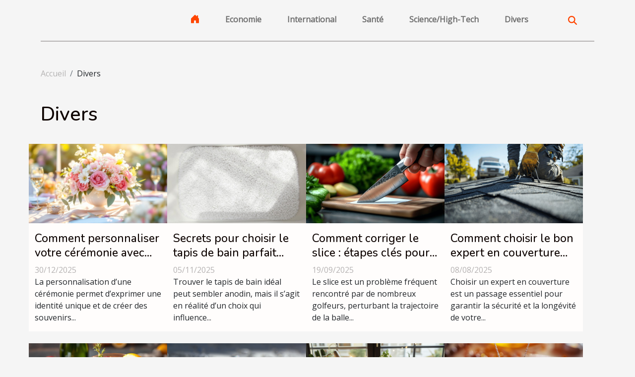

--- FILE ---
content_type: text/html; charset=UTF-8
request_url: https://www.mantestv.com/divers
body_size: 16318
content:
<!DOCTYPE html>
    <html lang="fr">
<head>
    <meta charset="utf-8">
    <meta name="viewport" content="width=device-width, initial-scale=1">
    <title>Divers</title>

<meta name="description" content="">

<meta name="robots" content="follow,index" />
<link rel="icon" type="image/png" href="/favicon.png" />


    <link rel="stylesheet" href="/css/style2.css">
</head>
<body>
    <header>
    <div class="container-fluid d-flex justify-content-center">
        <nav class="navbar container navbar-expand-xl m-0 pt-3 pb-3">
            <div class="container-fluid">
                <button class="navbar-toggler" type="button" data-bs-toggle="collapse" data-bs-target="#navbarSupportedContent" aria-controls="navbarSupportedContent" aria-expanded="false" aria-label="Toggle navigation">
                    <svg xmlns="http://www.w3.org/2000/svg" fill="currentColor" class="bi bi-list" viewBox="0 0 16 16">
                        <path fill-rule="evenodd" d="M2.5 12a.5.5 0 0 1 .5-.5h10a.5.5 0 0 1 0 1H3a.5.5 0 0 1-.5-.5m0-4a.5.5 0 0 1 .5-.5h10a.5.5 0 0 1 0 1H3a.5.5 0 0 1-.5-.5m0-4a.5.5 0 0 1 .5-.5h10a.5.5 0 0 1 0 1H3a.5.5 0 0 1-.5-.5"></path>
                    </svg>
                </button>
                <div class="collapse navbar-collapse" id="navbarSupportedContent">
                    <ul class="navbar-nav">
                                    <li class="nav-item"><a href="/" class="nav-link"><i></i></a></li>
                                                    <li class="nav-item">
    <a href="/economie" class="nav-link">Economie</a>
    </li>
                                    <li class="nav-item">
    <a href="/international" class="nav-link">International</a>
    </li>
                                    <li class="nav-item">
    <a href="/sante" class="nav-link">Santé</a>
    </li>
                                    <li class="nav-item">
    <a href="/sciencehigh-tech" class="nav-link">Science/High-Tech</a>
    </li>
                                    <li class="nav-item">
    <a href="/divers" class="nav-link">Divers</a>
    </li>
                            </ul>
                    <form class="d-flex" role="search" method="get" action="/search">
    <input type="search" class="form-control"  name="q" placeholder="Rechercher" aria-label="Rechercher"  pattern=".*\S.*" required>
    <button type="submit" class="btn">
        <svg xmlns="http://www.w3.org/2000/svg" width="18px" height="18px" fill="currentColor" viewBox="0 0 512 512">
                    <path d="M416 208c0 45.9-14.9 88.3-40 122.7L502.6 457.4c12.5 12.5 12.5 32.8 0 45.3s-32.8 12.5-45.3 0L330.7 376c-34.4 25.2-76.8 40-122.7 40C93.1 416 0 322.9 0 208S93.1 0 208 0S416 93.1 416 208zM208 352a144 144 0 1 0 0-288 144 144 0 1 0 0 288z"/>
                </svg>
    </button>
</form>
                </div>
            </div>
        </nav>
    </div>
</header>
<div class="container">
        <nav aria-label="breadcrumb"
             >
            <ol class="breadcrumb">
                <li class="breadcrumb-item"><a href="/">Accueil</a></li>
                                <li class="breadcrumb-item">
                    Divers                </li>
            </ol>
        </nav>
    </div>
<main>
        <div class="container main" ><h1>
                Divers            </h1></div>        <section class="big-list">
        <div class="container">
                        <div class="row">
                                    <div class="col-12 col-lg-3 col-md-6 mb-4">
                        <figure><a href="/comment-personnaliser-votre-ceremonie-avec-des-elements-uniques" title="Divers - Comment personnaliser votre cérémonie avec des éléments uniques ?"><img class="img-fluid" src="/images/comment-personnaliser-votre-ceremonie-avec-des-elements-uniques.jpeg" alt="Divers - Comment personnaliser votre cérémonie avec des éléments uniques ?"></a></figure><figcaption>Comment personnaliser votre cérémonie avec des éléments uniques ?</figcaption>                        <div>

                            <h3><a href="/comment-personnaliser-votre-ceremonie-avec-des-elements-uniques" title="Comment personnaliser votre cérémonie avec des éléments uniques ?">Comment personnaliser votre cérémonie avec des éléments uniques ?</a></h3>

                            
                            <time datetime="2025-12-30 11:02:04">30/12/2025</time>                            <div>
La personnalisation d’une cérémonie permet d’exprimer une identité unique et de créer des souvenirs...</div>                                                    </div>
                    </div>
                                    <div class="col-12 col-lg-3 col-md-6 mb-4">
                        <figure><a href="/secrets-pour-choisir-le-tapis-de-bain-parfait-pour-votre-espace" title="Divers - Secrets pour choisir le tapis de bain parfait pour votre espace"><img class="img-fluid" src="/images/secrets-pour-choisir-le-tapis-de-bain-parfait-pour-votre-espace.jpg" alt="Divers - Secrets pour choisir le tapis de bain parfait pour votre espace"></a></figure><figcaption>Secrets pour choisir le tapis de bain parfait pour votre espace</figcaption>                        <div>

                            <h3><a href="/secrets-pour-choisir-le-tapis-de-bain-parfait-pour-votre-espace" title="Secrets pour choisir le tapis de bain parfait pour votre espace">Secrets pour choisir le tapis de bain parfait pour votre espace</a></h3>

                            
                            <time datetime="2025-11-05 00:36:04">05/11/2025</time>                            <div>
Trouver le tapis de bain idéal peut sembler anodin, mais il s’agit en réalité d’un choix qui influence...</div>                                                    </div>
                    </div>
                                    <div class="col-12 col-lg-3 col-md-6 mb-4">
                        <figure><a href="/comment-corriger-le-slice-etapes-cles-pour-une-conduite-precise" title="Divers - Comment corriger le slice : étapes clés pour une conduite précise"><img class="img-fluid" src="/images/comment-corriger-le-slice-etapes-cles-pour-une-conduite-precise.jpg" alt="Divers - Comment corriger le slice : étapes clés pour une conduite précise"></a></figure><figcaption>Comment corriger le slice : étapes clés pour une conduite précise</figcaption>                        <div>

                            <h3><a href="/comment-corriger-le-slice-etapes-cles-pour-une-conduite-precise" title="Comment corriger le slice : étapes clés pour une conduite précise">Comment corriger le slice : étapes clés pour une conduite précise</a></h3>

                            
                            <time datetime="2025-09-19 15:28:06">19/09/2025</time>                            <div>
Le slice est un problème fréquent rencontré par de nombreux golfeurs, perturbant la trajectoire de la balle...</div>                                                    </div>
                    </div>
                                    <div class="col-12 col-lg-3 col-md-6 mb-4">
                        <figure><a href="/comment-choisir-le-bon-expert-en-couverture-pour-votre-maison" title="Divers - Comment choisir le bon expert en couverture pour votre maison ?"><img class="img-fluid" src="/images/comment-choisir-le-bon-expert-en-couverture-pour-votre-maison.jpeg" alt="Divers - Comment choisir le bon expert en couverture pour votre maison ?"></a></figure><figcaption>Comment choisir le bon expert en couverture pour votre maison ?</figcaption>                        <div>

                            <h3><a href="/comment-choisir-le-bon-expert-en-couverture-pour-votre-maison" title="Comment choisir le bon expert en couverture pour votre maison ?">Comment choisir le bon expert en couverture pour votre maison ?</a></h3>

                            
                            <time datetime="2025-08-08 09:54:07">08/08/2025</time>                            <div>Choisir un expert en couverture est un passage essentiel pour garantir la sécurité et la longévité de votre...</div>                                                    </div>
                    </div>
                                    <div class="col-12 col-lg-3 col-md-6 mb-4">
                        <figure><a href="/les-meilleures-facons-de-servir-le-ratafia-champenois-en-cocktails" title="Divers - Les meilleures façons de servir le Ratafia Champenois en cocktails"><img class="img-fluid" src="/images/les-meilleures-facons-de-servir-le-ratafia-champenois-en-cocktails.jpg" alt="Divers - Les meilleures façons de servir le Ratafia Champenois en cocktails"></a></figure><figcaption>Les meilleures façons de servir le Ratafia Champenois en cocktails</figcaption>                        <div>

                            <h3><a href="/les-meilleures-facons-de-servir-le-ratafia-champenois-en-cocktails" title="Les meilleures façons de servir le Ratafia Champenois en cocktails">Les meilleures façons de servir le Ratafia Champenois en cocktails</a></h3>

                            
                            <time datetime="2025-07-01 01:54:11">01/07/2025</time>                            <div>
Le Ratafia Champenois est un trésor méconnu qui mérite une place de choix dans l’univers des cocktails...</div>                                                    </div>
                    </div>
                                    <div class="col-12 col-lg-3 col-md-6 mb-4">
                        <figure><a href="/quels-sont-les-avantages-du-tapis-de-marbre" title="Divers - Quels sont les avantages du tapis de marbre ?"><img class="img-fluid" src="/images/A-26.jpg" alt="Divers - Quels sont les avantages du tapis de marbre ?"></a></figure><figcaption>Quels sont les avantages du tapis de marbre ?</figcaption>                        <div>

                            <h3><a href="/quels-sont-les-avantages-du-tapis-de-marbre" title="Quels sont les avantages du tapis de marbre ?">Quels sont les avantages du tapis de marbre ?</a></h3>

                            
                            <time datetime="2025-04-10 15:36:02">10/04/2025</time>                            <div>Le tapis de marbre est un revêtement de sol spécial que l’on retrouve autant dans les habitations privées...</div>                                                    </div>
                    </div>
                                    <div class="col-12 col-lg-3 col-md-6 mb-4">
                        <figure><a href="/comment-utiliser-un-calendrier-de-journees-mondiales-pour-dynamiser-votre-contenu" title="Divers - Comment utiliser un calendrier de journées mondiales pour dynamiser votre contenu"><img class="img-fluid" src="/images/comment-utiliser-un-calendrier-de-journees-mondiales-pour-dynamiser-votre-contenu.jpeg" alt="Divers - Comment utiliser un calendrier de journées mondiales pour dynamiser votre contenu"></a></figure><figcaption>Comment utiliser un calendrier de journées mondiales pour dynamiser votre contenu</figcaption>                        <div>

                            <h3><a href="/comment-utiliser-un-calendrier-de-journees-mondiales-pour-dynamiser-votre-contenu" title="Comment utiliser un calendrier de journées mondiales pour dynamiser votre contenu">Comment utiliser un calendrier de journées mondiales pour dynamiser votre contenu</a></h3>

                            
                            <time datetime="2025-03-21 10:06:19">21/03/2025</time>                            <div>
Découvrir comment un calendrier de journées mondiales peut devenir un outil stratégique pour enrichir son...</div>                                                    </div>
                    </div>
                                    <div class="col-12 col-lg-3 col-md-6 mb-4">
                        <figure><a href="/creation-de-bijoux-diy-techniques-et-inspirations-pour-debutants" title="Divers - Création de bijoux DIY : techniques et inspirations pour débutants"><img class="img-fluid" src="/images/creation-de-bijoux-diy-techniques-et-inspirations-pour-debutants.jpeg" alt="Divers - Création de bijoux DIY : techniques et inspirations pour débutants"></a></figure><figcaption>Création de bijoux DIY : techniques et inspirations pour débutants</figcaption>                        <div>

                            <h3><a href="/creation-de-bijoux-diy-techniques-et-inspirations-pour-debutants" title="Création de bijoux DIY : techniques et inspirations pour débutants">Création de bijoux DIY : techniques et inspirations pour débutants</a></h3>

                            
                            <time datetime="2025-01-07 02:32:08">07/01/2025</time>                            <div>
L'art de créer ses propres bijoux séduit de plus en plus d'adeptes en quête d'originalité et d'expression...</div>                                                    </div>
                    </div>
                                    <div class="col-12 col-lg-3 col-md-6 mb-4">
                        <figure><a href="/guide-pratique-pour-choisir-une-cafetiere-italienne-adaptee-aux-plaques-a-induction" title="Divers - Guide pratique pour choisir une cafetière italienne adaptée aux plaques à induction"><img class="img-fluid" src="/images/guide-pratique-pour-choisir-une-cafetiere-italienne-adaptee-aux-plaques-a-induction.jpeg" alt="Divers - Guide pratique pour choisir une cafetière italienne adaptée aux plaques à induction"></a></figure><figcaption>Guide pratique pour choisir une cafetière italienne adaptée aux plaques à induction</figcaption>                        <div>

                            <h3><a href="/guide-pratique-pour-choisir-une-cafetiere-italienne-adaptee-aux-plaques-a-induction" title="Guide pratique pour choisir une cafetière italienne adaptée aux plaques à induction">Guide pratique pour choisir une cafetière italienne adaptée aux plaques à induction</a></h3>

                            
                            <time datetime="2024-12-03 09:42:04">03/12/2024</time>                            <div>
La recherche de l'excellence dans la préparation du café ne se limite pas au choix des grains : l'appareil...</div>                                                    </div>
                    </div>
                                    <div class="col-12 col-lg-3 col-md-6 mb-4">
                        <figure><a href="/impact-des-boucles-doreilles-sur-limage-personnelle-des-hommes" title="Divers - Impact des boucles d&#039;oreilles sur l&#039;image personnelle des hommes"><img class="img-fluid" src="/images/impact-des-boucles-doreilles-sur-limage-personnelle-des-hommes.jpeg" alt="Divers - Impact des boucles d&#039;oreilles sur l&#039;image personnelle des hommes"></a></figure><figcaption>Impact des boucles d'oreilles sur l'image personnelle des hommes</figcaption>                        <div>

                            <h3><a href="/impact-des-boucles-doreilles-sur-limage-personnelle-des-hommes" title="Impact des boucles d&#039;oreilles sur l&#039;image personnelle des hommes">Impact des boucles d'oreilles sur l'image personnelle des hommes</a></h3>

                            
                            <time datetime="2024-11-26 22:50:09">26/11/2024</time>                            <div>
L'image personnelle est un reflet de notre individualité et de notre manière de nous positionner dans la...</div>                                                    </div>
                    </div>
                                    <div class="col-12 col-lg-3 col-md-6 mb-4">
                        <figure><a href="/exploration-des-tendances-actuelles-en-musique-soul" title="Divers - Exploration des tendances actuelles en musique soul"><img class="img-fluid" src="/images/exploration-des-tendances-actuelles-en-musique-soul.jpg" alt="Divers - Exploration des tendances actuelles en musique soul"></a></figure><figcaption>Exploration des tendances actuelles en musique soul</figcaption>                        <div>

                            <h3><a href="/exploration-des-tendances-actuelles-en-musique-soul" title="Exploration des tendances actuelles en musique soul">Exploration des tendances actuelles en musique soul</a></h3>

                            
                            <time datetime="2024-11-06 00:24:05">06/11/2024</time>                            <div>
La musique soul, avec ses racines profondes et son expressivité palpable, continue de captiver les...</div>                                                    </div>
                    </div>
                                    <div class="col-12 col-lg-3 col-md-6 mb-4">
                        <figure><a href="/comment-choisir-la-meilleure-societe-de-portage-salarial-a-lyon-criteres-et-conseils" title="Divers - Comment choisir la meilleure société de portage salarial à Lyon ? Critères et conseils"><img class="img-fluid" src="/images/comment-choisir-la-meilleure-societe-de-portage-salarial-a-lyon-criteres-et-conseils.jpg" alt="Divers - Comment choisir la meilleure société de portage salarial à Lyon ? Critères et conseils"></a></figure><figcaption>Comment choisir la meilleure société de portage salarial à Lyon ? Critères et conseils</figcaption>                        <div>

                            <h3><a href="/comment-choisir-la-meilleure-societe-de-portage-salarial-a-lyon-criteres-et-conseils" title="Comment choisir la meilleure société de portage salarial à Lyon ? Critères et conseils">Comment choisir la meilleure société de portage salarial à Lyon ? Critères et conseils</a></h3>

                            
                            <time datetime="2024-01-31 22:04:03">31/01/2024</time>                            <div>
Le portage salarial est devenu une formule professionnelle séduisante, combinant autonomie de...</div>                                                    </div>
                    </div>
                                    <div class="col-12 col-lg-3 col-md-6 mb-4">
                        <figure><a href="/les-implications-ethiques-et-les-defis-de-lintegration-de-chatgpt-4-dans-la-societe" title="Divers - Les implications éthiques et les défis de l&#039;intégration de ChatGPT-4 dans la société"><img class="img-fluid" src="/images/les-implications-ethiques-et-les-defis-de-lintegration-de-chatgpt-4-dans-la-societe.jpeg" alt="Divers - Les implications éthiques et les défis de l&#039;intégration de ChatGPT-4 dans la société"></a></figure><figcaption>Les implications éthiques et les défis de l'intégration de ChatGPT-4 dans la société</figcaption>                        <div>

                            <h3><a href="/les-implications-ethiques-et-les-defis-de-lintegration-de-chatgpt-4-dans-la-societe" title="Les implications éthiques et les défis de l&#039;intégration de ChatGPT-4 dans la société">Les implications éthiques et les défis de l'intégration de ChatGPT-4 dans la société</a></h3>

                            
                            <time datetime="2024-01-20 00:50:04">20/01/2024</time>                            <div>
Dans l'arène technologique contemporaine, l'avènement des systèmes avancés de traitement du langage naturel...</div>                                                    </div>
                    </div>
                                    <div class="col-12 col-lg-3 col-md-6 mb-4">
                        <figure><a href="/aiguille-de-machine-a-coudre-les-criteres-pour-bien-choisir" title="Divers - Aiguille de machine à coudre : les critères pour bien choisir"><img class="img-fluid" src="/images/aiguille-de-machine-a-coudre-les-criteres-pour-bien-choisir.jpg" alt="Divers - Aiguille de machine à coudre : les critères pour bien choisir"></a></figure><figcaption>Aiguille de machine à coudre : les critères pour bien choisir</figcaption>                        <div>

                            <h3><a href="/aiguille-de-machine-a-coudre-les-criteres-pour-bien-choisir" title="Aiguille de machine à coudre : les critères pour bien choisir">Aiguille de machine à coudre : les critères pour bien choisir</a></h3>

                            
                            <time datetime="2023-10-24 14:55:04">24/10/2023</time>                            <div>En couture, le choix de l'aiguille de la machine à coudre est souvent négligé. Or, cette étape est...</div>                                                    </div>
                    </div>
                                    <div class="col-12 col-lg-3 col-md-6 mb-4">
                        <figure><a href="/poampme-votre-boutique-en-ligne-de-sacs-a-mains" title="Divers - PÖ&amp;amp;ME: votre boutique en ligne de sacs à mains"><img class="img-fluid" src="/images/poampme-votre-boutique-en-ligne-de-sacs-a-mains.jpg" alt="Divers - PÖ&amp;amp;ME: votre boutique en ligne de sacs à mains"></a></figure><figcaption>PÖ&amp;ME: votre boutique en ligne de sacs à mains</figcaption>                        <div>

                            <h3><a href="/poampme-votre-boutique-en-ligne-de-sacs-a-mains" title="PÖ&amp;amp;ME: votre boutique en ligne de sacs à mains">PÖ&amp;ME: votre boutique en ligne de sacs à mains</a></h3>

                            
                            <time datetime="2023-10-24 14:55:03">24/10/2023</time>                            <div>Les femmes adorent beaucoup les accessoires dans leur mode vestimentaire que parfois tout porte à croire...</div>                                                    </div>
                    </div>
                                    <div class="col-12 col-lg-3 col-md-6 mb-4">
                        <figure><a href="/les-formations-en-audiovisuel-que-faut-il-savoir" title="Divers - Les formations en audiovisuel : que faut-il savoir ?"><img class="img-fluid" src="/images/les-formations-en-audiovisuel-que-faut-il-savoir.jpeg" alt="Divers - Les formations en audiovisuel : que faut-il savoir ?"></a></figure><figcaption>Les formations en audiovisuel : que faut-il savoir ?</figcaption>                        <div>

                            <h3><a href="/les-formations-en-audiovisuel-que-faut-il-savoir" title="Les formations en audiovisuel : que faut-il savoir ?">Les formations en audiovisuel : que faut-il savoir ?</a></h3>

                            
                            <time datetime="2023-10-24 14:55:03">24/10/2023</time>                            <div>Se faire former en métiers d’avenir est ce qui est conseillé aux jeunes de nos jours. Alors parmi les...</div>                                                    </div>
                    </div>
                                    <div class="col-12 col-lg-3 col-md-6 mb-4">
                        <figure><a href="/les-formations-en-audiovisuel-que-faut-il-savoir" title="Divers - Les formations en audiovisuel : que faut-il savoir ?"><img class="img-fluid" src="/images/les-formations-en-audiovisuel-que-faut-il-savoir-1.jpg" alt="Divers - Les formations en audiovisuel : que faut-il savoir ?"></a></figure><figcaption>Les formations en audiovisuel : que faut-il savoir ?</figcaption>                        <div>

                            <h3><a href="/les-formations-en-audiovisuel-que-faut-il-savoir" title="Les formations en audiovisuel : que faut-il savoir ?">Les formations en audiovisuel : que faut-il savoir ?</a></h3>

                            
                            <time datetime="2023-10-24 14:55:03">24/10/2023</time>                            <div>Se faire former en métiers d’avenir est ce qui est conseillé aux jeunes de nos jours. Alors parmi les...</div>                                                    </div>
                    </div>
                                    <div class="col-12 col-lg-3 col-md-6 mb-4">
                        <figure><a href="/pourquoi-faire-de-cuzcocusco-votre-future-destination" title="Divers - Pourquoi faire de Cuzco/Cusco votre future destination ?"><img class="img-fluid" src="/images/pourquoi-faire-de-cuzcocusco-votre-future-destination.jpeg" alt="Divers - Pourquoi faire de Cuzco/Cusco votre future destination ?"></a></figure><figcaption>Pourquoi faire de Cuzco/Cusco votre future destination ?</figcaption>                        <div>

                            <h3><a href="/pourquoi-faire-de-cuzcocusco-votre-future-destination" title="Pourquoi faire de Cuzco/Cusco votre future destination ?">Pourquoi faire de Cuzco/Cusco votre future destination ?</a></h3>

                            
                            <time datetime="2023-10-24 14:55:03">24/10/2023</time>                            <div>Pour vos voyages, que vous soyez fan d’histoire ou à la recherche de sensations fortes, il n’y a plus un...</div>                                                    </div>
                    </div>
                                    <div class="col-12 col-lg-3 col-md-6 mb-4">
                        <figure><a href="/que-faut-il-savoir-dun-diagnostic-immobilier" title="Divers - Que faut-il savoir d’un diagnostic immobilier ?"><img class="img-fluid" src="/images/que-faut-il-savoir-dun-diagnostic-immobilier.jpg" alt="Divers - Que faut-il savoir d’un diagnostic immobilier ?"></a></figure><figcaption>Que faut-il savoir d’un diagnostic immobilier ?</figcaption>                        <div>

                            <h3><a href="/que-faut-il-savoir-dun-diagnostic-immobilier" title="Que faut-il savoir d’un diagnostic immobilier ?">Que faut-il savoir d’un diagnostic immobilier ?</a></h3>

                            
                            <time datetime="2023-10-24 14:55:02">24/10/2023</time>                            <div>Le Diagnostic immobilier est un travail technique qui nécessite l’intervention d’un diagnostiqueur...</div>                                                    </div>
                    </div>
                                    <div class="col-12 col-lg-3 col-md-6 mb-4">
                        <figure><a href="/chicha-ou-en-procurer" title="Divers - Chicha : où en procurer ?"><img class="img-fluid" src="/images/chicha-ou-en-procurer.jpg" alt="Divers - Chicha : où en procurer ?"></a></figure><figcaption>Chicha : où en procurer ?</figcaption>                        <div>

                            <h3><a href="/chicha-ou-en-procurer" title="Chicha : où en procurer ?">Chicha : où en procurer ?</a></h3>

                            
                            <time datetime="2023-10-24 14:55:02">24/10/2023</time>                            <div>Vous êtes à Saint Ouen et vous désirez acquérir une chicha. Plus de soucis à faire. Cet article présente...</div>                                                    </div>
                    </div>
                                    <div class="col-12 col-lg-3 col-md-6 mb-4">
                        <figure><a href="/jeu-de-yams-ce-quil-faut-savoir" title="Divers - Jeu de yams : ce qu’il faut savoir"><img class="img-fluid" src="/images/jeu-de-yams-ce-quil-faut-savoir.jpg" alt="Divers - Jeu de yams : ce qu’il faut savoir"></a></figure><figcaption>Jeu de yams : ce qu’il faut savoir</figcaption>                        <div>

                            <h3><a href="/jeu-de-yams-ce-quil-faut-savoir" title="Jeu de yams : ce qu’il faut savoir">Jeu de yams : ce qu’il faut savoir</a></h3>

                            
                            <time datetime="2023-10-24 14:55:02">24/10/2023</time>                            <div>Les jeux en règle générale permettent à tout le monde de passer de bons moments entre amis et avec sa famille...</div>                                                    </div>
                    </div>
                                    <div class="col-12 col-lg-3 col-md-6 mb-4">
                        <figure><a href="/assurance-quad-laquelle-choisir" title="Divers - Assurance quad : laquelle choisir ?"><img class="img-fluid" src="/images/assurance-quad-laquelle-choisir.jpg" alt="Divers - Assurance quad : laquelle choisir ?"></a></figure><figcaption>Assurance quad : laquelle choisir ?</figcaption>                        <div>

                            <h3><a href="/assurance-quad-laquelle-choisir" title="Assurance quad : laquelle choisir ?">Assurance quad : laquelle choisir ?</a></h3>

                            
                            <time datetime="2023-10-24 14:55:00">24/10/2023</time>                            <div>Les quads sont des engins à 4 roues qui ne sont ni dans le rang des voitures ni des motos. Étant donné...</div>                                                    </div>
                    </div>
                                    <div class="col-12 col-lg-3 col-md-6 mb-4">
                        <figure><a href="/lalese-impermeable-comment-bien-faire-son-choix" title="Divers - L’Alèse imperméable : comment bien faire son choix ?"><img class="img-fluid" src="/images/lalese-impermeable-comment-bien-faire-son-choix.jpeg" alt="Divers - L’Alèse imperméable : comment bien faire son choix ?"></a></figure><figcaption>L’Alèse imperméable : comment bien faire son choix ?</figcaption>                        <div>

                            <h3><a href="/lalese-impermeable-comment-bien-faire-son-choix" title="L’Alèse imperméable : comment bien faire son choix ?">L’Alèse imperméable : comment bien faire son choix ?</a></h3>

                            
                            <time datetime="2023-10-24 14:55:00">24/10/2023</time>                            <div>Revêtir son matelas d’une alèse imperméable est utile pour le protéger des salissures qui pourraient le...</div>                                                    </div>
                    </div>
                                    <div class="col-12 col-lg-3 col-md-6 mb-4">
                        <figure><a href="/comment-fonctionne-lautohypnose" title="Divers - Comment fonctionne l’autohypnose ?"><img class="img-fluid" src="/images/comment-fonctionne-lautohypnose.jpg" alt="Divers - Comment fonctionne l’autohypnose ?"></a></figure><figcaption>Comment fonctionne l’autohypnose ?</figcaption>                        <div>

                            <h3><a href="/comment-fonctionne-lautohypnose" title="Comment fonctionne l’autohypnose ?">Comment fonctionne l’autohypnose ?</a></h3>

                            
                            <time datetime="2023-10-24 14:54:59">24/10/2023</time>                            <div>Inviter un thérapeute pour une séance d’hypnose est important pour sa santé. Mais pratiquer l’autohypnose...</div>                                                    </div>
                    </div>
                                    <div class="col-12 col-lg-3 col-md-6 mb-4">
                        <figure><a href="/que-peut-on-dire-de-la-coiffure-et-des-accessoires-de-mariage-de-sylvie-provost" title="Divers - Que peut-on dire de la coiffure et des accessoires de mariage de Sylvie Provost ?"><img class="img-fluid" src="/images/que-peut-on-dire-de-la-coiffure-et-des-accessoires-de-mariage-de-sylvie-provost.jpeg" alt="Divers - Que peut-on dire de la coiffure et des accessoires de mariage de Sylvie Provost ?"></a></figure><figcaption>Que peut-on dire de la coiffure et des accessoires de mariage de Sylvie Provost ?</figcaption>                        <div>

                            <h3><a href="/que-peut-on-dire-de-la-coiffure-et-des-accessoires-de-mariage-de-sylvie-provost" title="Que peut-on dire de la coiffure et des accessoires de mariage de Sylvie Provost ?">Que peut-on dire de la coiffure et des accessoires de mariage de Sylvie Provost ?</a></h3>

                            
                            <time datetime="2023-10-24 14:54:59">24/10/2023</time>                            <div>Sylvie Provost est une artisane spécialiste du visagisme, ainsi que du chignon, elle apporte sa contribution...</div>                                                    </div>
                    </div>
                                    <div class="col-12 col-lg-3 col-md-6 mb-4">
                        <figure><a href="/comment-proteger-sa-maison-pendant-les-vacances" title="Divers - Comment protéger sa maison pendant les vacances ?"><img class="img-fluid" src="/images/comment-proteger-sa-maison-pendant-les-vacances.jpeg" alt="Divers - Comment protéger sa maison pendant les vacances ?"></a></figure><figcaption>Comment protéger sa maison pendant les vacances ?</figcaption>                        <div>

                            <h3><a href="/comment-proteger-sa-maison-pendant-les-vacances" title="Comment protéger sa maison pendant les vacances ?">Comment protéger sa maison pendant les vacances ?</a></h3>

                            
                            <time datetime="2023-10-24 14:54:58">24/10/2023</time>                            <div>Il est indispensable d’aller en vacances après une longue année de dur labeur. Se changer les idées ou se...</div>                                                    </div>
                    </div>
                                    <div class="col-12 col-lg-3 col-md-6 mb-4">
                        <figure><a href="/maries-au-premier-regard-comment-sont-formes-les-couples" title="Divers - Mariés au premier regard : Comment sont formés les couples ?"><img class="img-fluid" src="/images/maries-au-premier-regard-comment-sont-formes-les-couples.jpg" alt="Divers - Mariés au premier regard : Comment sont formés les couples ?"></a></figure><figcaption>Mariés au premier regard : Comment sont formés les couples ?</figcaption>                        <div>

                            <h3><a href="/maries-au-premier-regard-comment-sont-formes-les-couples" title="Mariés au premier regard : Comment sont formés les couples ?">Mariés au premier regard : Comment sont formés les couples ?</a></h3>

                            
                            <time datetime="2023-10-24 14:54:58">24/10/2023</time>                            <div>Mariés au premier regard est une émission de téléréalité diffusé sur la chaîne M6. Mais comment se forme les...</div>                                                    </div>
                    </div>
                                    <div class="col-12 col-lg-3 col-md-6 mb-4">
                        <figure><a href="/comment-utiliser-un-defroisseur-vapeur" title="Divers - Comment utiliser un défroisseur vapeur ?"><img class="img-fluid" src="/images/comment-utiliser-un-defroisseur-vapeur.jpg" alt="Divers - Comment utiliser un défroisseur vapeur ?"></a></figure><figcaption>Comment utiliser un défroisseur vapeur ?</figcaption>                        <div>

                            <h3><a href="/comment-utiliser-un-defroisseur-vapeur" title="Comment utiliser un défroisseur vapeur ?">Comment utiliser un défroisseur vapeur ?</a></h3>

                            
                            <time datetime="2023-10-24 14:54:57">24/10/2023</time>                            <div>Pour se départir du repassage traditionnel, suite à plusieurs raisons, une option se présente. L’utilisation...</div>                                                    </div>
                    </div>
                                    <div class="col-12 col-lg-3 col-md-6 mb-4">
                        <figure><a href="/la-formation-pour-devenir-mediateur-de-la-consommation" title="Divers - La formation pour devenir médiateur de la consommation"><img class="img-fluid" src="/images/la-formation-pour-devenir-mediateur-de-la-consommation.jpg" alt="Divers - La formation pour devenir médiateur de la consommation"></a></figure><figcaption>La formation pour devenir médiateur de la consommation</figcaption>                        <div>

                            <h3><a href="/la-formation-pour-devenir-mediateur-de-la-consommation" title="La formation pour devenir médiateur de la consommation">La formation pour devenir médiateur de la consommation</a></h3>

                            
                            <time datetime="2023-09-18 02:26:05">18/09/2023</time>                            <div>
Se lancer dans le domaine de la médiation de consommation peut s'avérer une carrière enrichissante et...</div>                                                    </div>
                    </div>
                                    <div class="col-12 col-lg-3 col-md-6 mb-4">
                        <figure><a href="/quels-sont-les-accessoires-dun-tracteur-agricole" title="Divers - Quels sont les accessoires d&#039;un tracteur agricole ?"><img class="img-fluid" src="/images/quels-sont-les-accessoires-dun-tracteur-agricole.jpg" alt="Divers - Quels sont les accessoires d&#039;un tracteur agricole ?"></a></figure><figcaption>Quels sont les accessoires d'un tracteur agricole ?</figcaption>                        <div>

                            <h3><a href="/quels-sont-les-accessoires-dun-tracteur-agricole" title="Quels sont les accessoires d&#039;un tracteur agricole ?">Quels sont les accessoires d'un tracteur agricole ?</a></h3>

                            
                            <time datetime="2023-09-18 02:04:03">18/09/2023</time>                            <div>Le tracteur agricole est un engin indispensable pour les travaux dans une exploitation agricole. Cependant,...</div>                                                    </div>
                    </div>
                                    <div class="col-12 col-lg-3 col-md-6 mb-4">
                        <figure><a href="/comprendre-les-traits-romantiques-et-les-compatibilites-amoureuses-de-lhomme-capricorne" title="Divers - Comprendre les traits romantiques et les compatibilités amoureuses de l&#039;homme Capricorne"><img class="img-fluid" src="/images/comprendre-les-traits-romantiques-et-les-compatibilites-amoureuses-de-lhomme-capricorne.jpg" alt="Divers - Comprendre les traits romantiques et les compatibilités amoureuses de l&#039;homme Capricorne"></a></figure><figcaption>Comprendre les traits romantiques et les compatibilités amoureuses de l'homme Capricorne</figcaption>                        <div>

                            <h3><a href="/comprendre-les-traits-romantiques-et-les-compatibilites-amoureuses-de-lhomme-capricorne" title="Comprendre les traits romantiques et les compatibilités amoureuses de l&#039;homme Capricorne">Comprendre les traits romantiques et les compatibilités amoureuses de l'homme Capricorne</a></h3>

                            
                            <time datetime="2023-09-03 02:14:04">03/09/2023</time>                            <div>
Dans le vaste univers de l'astrologie, chaque signe du zodiaque possède des traits uniques qui le...</div>                                                    </div>
                    </div>
                                    <div class="col-12 col-lg-3 col-md-6 mb-4">
                        <figure><a href="/le-role-de-lhumour-dans-la-culture-moderne" title="Divers - Le rôle de l&#039;humour dans la culture moderne"><img class="img-fluid" src="/images/le-role-de-lhumour-dans-la-culture-moderne.jpeg" alt="Divers - Le rôle de l&#039;humour dans la culture moderne"></a></figure><figcaption>Le rôle de l'humour dans la culture moderne</figcaption>                        <div>

                            <h3><a href="/le-role-de-lhumour-dans-la-culture-moderne" title="Le rôle de l&#039;humour dans la culture moderne">Le rôle de l'humour dans la culture moderne</a></h3>

                            
                            <time datetime="2023-08-07 13:51:37">07/08/2023</time>                            <div>
L'humour, une facette universelle de l'expérience humaine, joue un rôle essentiel dans la culture moderne....</div>                                                    </div>
                    </div>
                                    <div class="col-12 col-lg-3 col-md-6 mb-4">
                        <figure><a href="/comment-optimiser-lespace-dans-un-petit-appartement" title="Divers - Comment optimiser l&#039;espace dans un petit appartement ?"><img class="img-fluid" src="/images/comment-optimiser-lespace-dans-un-petit-appartement.jpeg" alt="Divers - Comment optimiser l&#039;espace dans un petit appartement ?"></a></figure><figcaption>Comment optimiser l'espace dans un petit appartement ?</figcaption>                        <div>

                            <h3><a href="/comment-optimiser-lespace-dans-un-petit-appartement" title="Comment optimiser l&#039;espace dans un petit appartement ?">Comment optimiser l'espace dans un petit appartement ?</a></h3>

                            
                            <time datetime="2023-07-21 16:34:02">21/07/2023</time>                            <div>Avoir un appartement est la norme lorsque vous n'avez pas encore votre propre maison. Et lorsque vous avez...</div>                                                    </div>
                    </div>
                                    <div class="col-12 col-lg-3 col-md-6 mb-4">
                        <figure><a href="/les-strategies-pour-seduire-une-femme-cougar" title="Divers - Les stratégies pour séduire une femme cougar"><img class="img-fluid" src="/images/les-strategies-pour-seduire-une-femme-cougar.jpg" alt="Divers - Les stratégies pour séduire une femme cougar"></a></figure><figcaption>Les stratégies pour séduire une femme cougar</figcaption>                        <div>

                            <h3><a href="/les-strategies-pour-seduire-une-femme-cougar" title="Les stratégies pour séduire une femme cougar">Les stratégies pour séduire une femme cougar</a></h3>

                            
                            <time datetime="2023-06-30 03:16:01">30/06/2023</time>                            <div>Le maintien imposant des femmes mûres est parfois irrésistible et même hypnotisant pour les hommes moins âgés...</div>                                                    </div>
                    </div>
                                    <div class="col-12 col-lg-3 col-md-6 mb-4">
                        <figure><a href="/comment-choisir-votre-pergola-bioclimatique" title="Divers - Comment choisir votre pergola bioclimatique ?"><img class="img-fluid" src="/images/comment-choisir-votre-pergola-bioclimatique.jpeg" alt="Divers - Comment choisir votre pergola bioclimatique ?"></a></figure><figcaption>Comment choisir votre pergola bioclimatique ?</figcaption>                        <div>

                            <h3><a href="/comment-choisir-votre-pergola-bioclimatique" title="Comment choisir votre pergola bioclimatique ?">Comment choisir votre pergola bioclimatique ?</a></h3>

                            
                            <time datetime="2023-06-28 03:04:01">28/06/2023</time>                            <div>Dans un jardin ou sur une terrasse, la pergola bioclimatique est un équipement qui permet de créer un petit...</div>                                                    </div>
                    </div>
                                    <div class="col-12 col-lg-3 col-md-6 mb-4">
                        <figure><a href="/comment-rendre-plus-attrayant-votre-maison-avec-une-piscine" title="Divers - Comment rendre plus attrayant votre maison avec une piscine ?"><img class="img-fluid" src="/images/comment-rendre-plus-attrayant-votre-maison-avec-une-piscine.jpeg" alt="Divers - Comment rendre plus attrayant votre maison avec une piscine ?"></a></figure><figcaption>Comment rendre plus attrayant votre maison avec une piscine ?</figcaption>                        <div>

                            <h3><a href="/comment-rendre-plus-attrayant-votre-maison-avec-une-piscine" title="Comment rendre plus attrayant votre maison avec une piscine ?">Comment rendre plus attrayant votre maison avec une piscine ?</a></h3>

                            
                            <time datetime="2023-06-02 19:02:01">02/06/2023</time>                            <div>Mettre davantage en valeur une maison est un acte qui implique une grande attention. Ainsi, plusieurs...</div>                                                    </div>
                    </div>
                                    <div class="col-12 col-lg-3 col-md-6 mb-4">
                        <figure><a href="/troubles-de-sommeil-comment-bien-choisir-son-matelas" title="Divers - Troubles de sommeil : comment bien choisir son matelas ?"><img class="img-fluid" src="/images/troubles-de-sommeil-comment-bien-choisir-son-matelas.jpeg" alt="Divers - Troubles de sommeil : comment bien choisir son matelas ?"></a></figure><figcaption>Troubles de sommeil : comment bien choisir son matelas ?</figcaption>                        <div>

                            <h3><a href="/troubles-de-sommeil-comment-bien-choisir-son-matelas" title="Troubles de sommeil : comment bien choisir son matelas ?">Troubles de sommeil : comment bien choisir son matelas ?</a></h3>

                            
                            <time datetime="2023-05-29 02:46:02">29/05/2023</time>                            <div>Les troubles de sommeil sont un phénomène inquiétant qui ne permet pas aux personnes touchées d’être...</div>                                                    </div>
                    </div>
                                    <div class="col-12 col-lg-3 col-md-6 mb-4">
                        <figure><a href="/quelques-astuces-pour-reussir-le-dropshipping-sur-ebay" title="Divers - Quelques astuces pour réussir le dropshipping sur eBay"><img class="img-fluid" src="/images/quelques-astuces-pour-reussir-le-dropshipping-sur-ebay.jpeg" alt="Divers - Quelques astuces pour réussir le dropshipping sur eBay"></a></figure><figcaption>Quelques astuces pour réussir le dropshipping sur eBay</figcaption>                        <div>

                            <h3><a href="/quelques-astuces-pour-reussir-le-dropshipping-sur-ebay" title="Quelques astuces pour réussir le dropshipping sur eBay">Quelques astuces pour réussir le dropshipping sur eBay</a></h3>

                            
                            <time datetime="2023-05-19 03:44:02">19/05/2023</time>                            <div>Le dropshipping est une méthode de vente en ligne qui consiste à vendre des produits sans avoir à stocker ou...</div>                                                    </div>
                    </div>
                                    <div class="col-12 col-lg-3 col-md-6 mb-4">
                        <figure><a href="/que-faut-il-apprendre-sur-un-enclos-pour-chat" title="Divers - Que faut-il apprendre sur un enclos pour chat ?"><img class="img-fluid" src="/images/que-faut-il-apprendre-sur-un-enclos-pour-chat.jpg" alt="Divers - Que faut-il apprendre sur un enclos pour chat ?"></a></figure><figcaption>Que faut-il apprendre sur un enclos pour chat ?</figcaption>                        <div>

                            <h3><a href="/que-faut-il-apprendre-sur-un-enclos-pour-chat" title="Que faut-il apprendre sur un enclos pour chat ?">Que faut-il apprendre sur un enclos pour chat ?</a></h3>

                            
                            <time datetime="2023-04-26 05:10:02">26/04/2023</time>                            <div>Espace créé pour les chats afin de leur offrir un environnement sûr à l’extérieur d’une maison, les enclos...</div>                                                    </div>
                    </div>
                                    <div class="col-12 col-lg-3 col-md-6 mb-4">
                        <figure><a href="/comment-augmenter-efficacement-son-niveau-intellectuel" title="Divers - Comment augmenter efficacement son niveau intellectuel ?"><img class="img-fluid" src="/images/comment-augmenter-efficacement-son-niveau-intellectuel.jpeg" alt="Divers - Comment augmenter efficacement son niveau intellectuel ?"></a></figure><figcaption>Comment augmenter efficacement son niveau intellectuel ?</figcaption>                        <div>

                            <h3><a href="/comment-augmenter-efficacement-son-niveau-intellectuel" title="Comment augmenter efficacement son niveau intellectuel ?">Comment augmenter efficacement son niveau intellectuel ?</a></h3>

                            
                            <time datetime="2023-04-24 02:52:01">24/04/2023</time>                            <div>Pour le bien-être personnel ou professionnel, il est crucial de posséder une certaine capacité intellectuelle...</div>                                                    </div>
                    </div>
                                    <div class="col-12 col-lg-3 col-md-6 mb-4">
                        <figure><a href="/pourquoi-installer-un-monte-escalier-droit-dans-votre-maison" title="Divers - Pourquoi installer un monte-escalier droit dans votre maison ?"><img class="img-fluid" src="/images/pourquoi-installer-un-monte-escalier-droit-dans-votre-maison.jpg" alt="Divers - Pourquoi installer un monte-escalier droit dans votre maison ?"></a></figure><figcaption>Pourquoi installer un monte-escalier droit dans votre maison ?</figcaption>                        <div>

                            <h3><a href="/pourquoi-installer-un-monte-escalier-droit-dans-votre-maison" title="Pourquoi installer un monte-escalier droit dans votre maison ?">Pourquoi installer un monte-escalier droit dans votre maison ?</a></h3>

                            
                            <time datetime="2023-03-28 02:38:01">28/03/2023</time>                            <div>Les monte-escaliers droits sont une excellente solution pour les personnes qui ont des difficultés à monter...</div>                                                    </div>
                    </div>
                                    <div class="col-12 col-lg-3 col-md-6 mb-4">
                        <figure><a href="/comment-securiser-son-domicile-pour-eviter-les-vols" title="Divers - Comment sécuriser son domicile pour éviter les vols ?"><img class="img-fluid" src="/images/comment-securiser-son-domicile-pour-eviter-les-vols.jpg" alt="Divers - Comment sécuriser son domicile pour éviter les vols ?"></a></figure><figcaption>Comment sécuriser son domicile pour éviter les vols ?</figcaption>                        <div>

                            <h3><a href="/comment-securiser-son-domicile-pour-eviter-les-vols" title="Comment sécuriser son domicile pour éviter les vols ?">Comment sécuriser son domicile pour éviter les vols ?</a></h3>

                            
                            <time datetime="2023-03-19 17:46:01">19/03/2023</time>                            <div>Il arrive que l'on quitte son domicile pour une période plus ou moins longue et que l'on n'ait pas l'esprit...</div>                                                    </div>
                    </div>
                                    <div class="col-12 col-lg-3 col-md-6 mb-4">
                        <figure><a href="/conservation-des-fleurs-3-conseils-pour-faire-durer-les-fleurs-coupees" title="Divers - Conservation des fleurs : 3 conseils pour faire durer les fleurs coupées"><img class="img-fluid" src="/images/conservation-des-fleurs-3-conseils-pour-faire-durer-les-fleurs-coupees.jpeg" alt="Divers - Conservation des fleurs : 3 conseils pour faire durer les fleurs coupées"></a></figure><figcaption>Conservation des fleurs : 3 conseils pour faire durer les fleurs coupées</figcaption>                        <div>

                            <h3><a href="/conservation-des-fleurs-3-conseils-pour-faire-durer-les-fleurs-coupees" title="Conservation des fleurs : 3 conseils pour faire durer les fleurs coupées">Conservation des fleurs : 3 conseils pour faire durer les fleurs coupées</a></h3>

                            
                            <time datetime="2023-02-22 00:02:02">22/02/2023</time>                            <div>Les fleurs sont un cadeau populaire et un élément décoratif dans de nombreuses maisons et occasions....</div>                                                    </div>
                    </div>
                                    <div class="col-12 col-lg-3 col-md-6 mb-4">
                        <figure><a href="/comment-faire-le-choix-dune-boutique-de-musique-en-ligne" title="Divers - Comment faire le choix d&#039;une boutique de musique en ligne ?"><img class="img-fluid" src="/images/comment-faire-le-choix-dune-boutique-de-musique-en-ligne.jpeg" alt="Divers - Comment faire le choix d&#039;une boutique de musique en ligne ?"></a></figure><figcaption>Comment faire le choix d'une boutique de musique en ligne ?</figcaption>                        <div>

                            <h3><a href="/comment-faire-le-choix-dune-boutique-de-musique-en-ligne" title="Comment faire le choix d&#039;une boutique de musique en ligne ?">Comment faire le choix d'une boutique de musique en ligne ?</a></h3>

                            
                            <time datetime="2023-02-06 12:30:02">06/02/2023</time>                            <div>Le développement de la technologie a fait que vous pouvez désormais avoir une boutique de musique en ligne....</div>                                                    </div>
                    </div>
                                    <div class="col-12 col-lg-3 col-md-6 mb-4">
                        <figure><a href="/les-criteres-pour-choisir-un-constructeur-immobilier" title="Divers - Les critères pour choisir un constructeur immobilier"><img class="img-fluid" src="/images/les-criteres-pour-choisir-un-constructeur-immobilier.jpg" alt="Divers - Les critères pour choisir un constructeur immobilier"></a></figure><figcaption>Les critères pour choisir un constructeur immobilier</figcaption>                        <div>

                            <h3><a href="/les-criteres-pour-choisir-un-constructeur-immobilier" title="Les critères pour choisir un constructeur immobilier">Les critères pour choisir un constructeur immobilier</a></h3>

                            
                            <time datetime="2022-12-31 09:56:01">31/12/2022</time>                            <div>&nbsp;
Construire une maison est très important de nos jours et cela nécessite un soin et une attention...</div>                                                    </div>
                    </div>
                                    <div class="col-12 col-lg-3 col-md-6 mb-4">
                        <figure><a href="/quels-conseils-a-suivre-pour-avoir-une-bonne-isolation-thermique" title="Divers - Quels conseils à suivre pour avoir une bonne isolation thermique ?"><img class="img-fluid" src="/images/quels-conseils-a-suivre-pour-avoir-une-bonne-isolation-thermique.jpeg" alt="Divers - Quels conseils à suivre pour avoir une bonne isolation thermique ?"></a></figure><figcaption>Quels conseils à suivre pour avoir une bonne isolation thermique ?</figcaption>                        <div>

                            <h3><a href="/quels-conseils-a-suivre-pour-avoir-une-bonne-isolation-thermique" title="Quels conseils à suivre pour avoir une bonne isolation thermique ?">Quels conseils à suivre pour avoir une bonne isolation thermique ?</a></h3>

                            
                            <time datetime="2022-12-29 20:46:01">29/12/2022</time>                            <div>Avez-vous pris la décision d’isoler votre logement ? Avant tout, ne vous précipitez pas. Suivez les conseils...</div>                                                    </div>
                    </div>
                                    <div class="col-12 col-lg-3 col-md-6 mb-4">
                        <figure><a href="/comment-faire-son-choix-de-casino-en-ligne" title="Divers - Comment faire son choix de casino en ligne?"><img class="img-fluid" src="/images/comment-faire-son-choix-de-casino-en-ligne.jpg" alt="Divers - Comment faire son choix de casino en ligne?"></a></figure><figcaption>Comment faire son choix de casino en ligne?</figcaption>                        <div>

                            <h3><a href="/comment-faire-son-choix-de-casino-en-ligne" title="Comment faire son choix de casino en ligne?">Comment faire son choix de casino en ligne?</a></h3>

                            
                            <time datetime="2022-12-29 17:42:02">29/12/2022</time>                            <div>De nombreuses personnes continuent de résister à l'envie de jouer aux jeux d'argent. Par contre, d'autres se...</div>                                                    </div>
                    </div>
                                    <div class="col-12 col-lg-3 col-md-6 mb-4">
                        <figure><a href="/comment-reussir-son-demenagement-sur-paris" title="Divers - Comment réussir son déménagement sur Paris ?"><img class="img-fluid" src="/images/comment-reussir-son-demenagement-sur-paris.jpeg" alt="Divers - Comment réussir son déménagement sur Paris ?"></a></figure><figcaption>Comment réussir son déménagement sur Paris ?</figcaption>                        <div>

                            <h3><a href="/comment-reussir-son-demenagement-sur-paris" title="Comment réussir son déménagement sur Paris ?">Comment réussir son déménagement sur Paris ?</a></h3>

                            
                            <time datetime="2022-12-28 18:06:02">28/12/2022</time>                            <div>Un changement d'adresse et de lieu de résidence sont importants dans plusieurs cas. La plupart du temps, il...</div>                                                    </div>
                    </div>
                                    <div class="col-12 col-lg-3 col-md-6 mb-4">
                        <figure><a href="/pourquoi-opter-pour-un-protege-matelas" title="Divers - Pourquoi opter pour un protège matelas ?"><img class="img-fluid" src="/images/pourquoi-opter-pour-un-protege-matelas.jpeg" alt="Divers - Pourquoi opter pour un protège matelas ?"></a></figure><figcaption>Pourquoi opter pour un protège matelas ?</figcaption>                        <div>

                            <h3><a href="/pourquoi-opter-pour-un-protege-matelas" title="Pourquoi opter pour un protège matelas ?">Pourquoi opter pour un protège matelas ?</a></h3>

                            
                            <time datetime="2022-12-25 09:52:02">25/12/2022</time>                            <div>Le matelas a une durée de vie qui dépend de son utilisation et de son entretien. Il est donc important...</div>                                                    </div>
                    </div>
                                    <div class="col-12 col-lg-3 col-md-6 mb-4">
                        <figure><a href="/comment-choisir-sa-plateforme-de-trading" title="Divers - Comment choisir sa plateforme de trading?"><img class="img-fluid" src="/images/comment-choisir-sa-plateforme-de-trading.jpg" alt="Divers - Comment choisir sa plateforme de trading?"></a></figure><figcaption>Comment choisir sa plateforme de trading?</figcaption>                        <div>

                            <h3><a href="/comment-choisir-sa-plateforme-de-trading" title="Comment choisir sa plateforme de trading?">Comment choisir sa plateforme de trading?</a></h3>

                            
                            <time datetime="2022-12-12 04:24:02">12/12/2022</time>                            <div>Le trading est une activité qui permet de spéculer sur les marchés financiers dans le but de faire du profit...</div>                                                    </div>
                    </div>
                                    <div class="col-12 col-lg-3 col-md-6 mb-4">
                        <figure><a href="/que-savoir-dun-bijou-de-tete" title="Divers - Que savoir d’un bijou de tête ?"><img class="img-fluid" src="/images/que-savoir-dun-bijou-de-tete.jpeg" alt="Divers - Que savoir d’un bijou de tête ?"></a></figure><figcaption>Que savoir d’un bijou de tête ?</figcaption>                        <div>

                            <h3><a href="/que-savoir-dun-bijou-de-tete" title="Que savoir d’un bijou de tête ?">Que savoir d’un bijou de tête ?</a></h3>

                            
                            <time datetime="2022-12-09 00:06:02">09/12/2022</time>                            <div>Les bijoux de tête sont des accessoires de beauté précisément pour la culture indienne. Elles sont plus...</div>                                                    </div>
                    </div>
                                    <div class="col-12 col-lg-3 col-md-6 mb-4">
                        <figure><a href="/comment-fonctionne-la-location-vente" title="Divers - Comment fonctionne la location-vente ?"><img class="img-fluid" src="/images/comment-fonctionne-la-location-vente.jpeg" alt="Divers - Comment fonctionne la location-vente ?"></a></figure><figcaption>Comment fonctionne la location-vente ?</figcaption>                        <div>

                            <h3><a href="/comment-fonctionne-la-location-vente" title="Comment fonctionne la location-vente ?">Comment fonctionne la location-vente ?</a></h3>

                            
                            <time datetime="2022-12-06 11:12:03">06/12/2022</time>                            <div>La location-vente ressemble à une combinaison de location et d'achat. C’est un accord de location dans...</div>                                                    </div>
                    </div>
                                    <div class="col-12 col-lg-3 col-md-6 mb-4">
                        <figure><a href="/comment-prendre-des-photos-de-maternite" title="Divers - Comment prendre des photos de maternité ?"><img class="img-fluid" src="/images/comment-prendre-des-photos-de-maternite.jpeg" alt="Divers - Comment prendre des photos de maternité ?"></a></figure><figcaption>Comment prendre des photos de maternité ?</figcaption>                        <div>

                            <h3><a href="/comment-prendre-des-photos-de-maternite" title="Comment prendre des photos de maternité ?">Comment prendre des photos de maternité ?</a></h3>

                            
                            <time datetime="2022-12-05 12:10:02">05/12/2022</time>                            <div>Les photos de maternité ont pour but de capturer des moments importants et marquants de la vie de parent et...</div>                                                    </div>
                    </div>
                                    <div class="col-12 col-lg-3 col-md-6 mb-4">
                        <figure><a href="/quelques-conseils-pour-bien-choisir-votre-voiture" title="Divers - Quelques conseils pour bien choisir votre voiture"><img class="img-fluid" src="/images/quelques-conseils-pour-bien-choisir-votre-voiture.jpg" alt="Divers - Quelques conseils pour bien choisir votre voiture"></a></figure><figcaption>Quelques conseils pour bien choisir votre voiture</figcaption>                        <div>

                            <h3><a href="/quelques-conseils-pour-bien-choisir-votre-voiture" title="Quelques conseils pour bien choisir votre voiture">Quelques conseils pour bien choisir votre voiture</a></h3>

                            
                            <time datetime="2022-12-01 13:26:01">01/12/2022</time>                            <div>De nos jours, nombreuses sont les personnes qui utilisent un véhicule pour effectuer leur déplacement....</div>                                                    </div>
                    </div>
                                    <div class="col-12 col-lg-3 col-md-6 mb-4">
                        <figure><a href="/quelle-destination-pour-la-lune-de-miel" title="Divers - Quelle destination pour la lune de miel?"><img class="img-fluid" src="/images/quelle-destination-pour-la-lune-de-miel.jpeg" alt="Divers - Quelle destination pour la lune de miel?"></a></figure><figcaption>Quelle destination pour la lune de miel?</figcaption>                        <div>

                            <h3><a href="/quelle-destination-pour-la-lune-de-miel" title="Quelle destination pour la lune de miel?">Quelle destination pour la lune de miel?</a></h3>

                            
                            <time datetime="2022-12-01 02:30:02">01/12/2022</time>                            <div>S'envoler vers une autre destination, un autre pays pour sa lune de miel est toujours une très bonne idée....</div>                                                    </div>
                    </div>
                                    <div class="col-12 col-lg-3 col-md-6 mb-4">
                        <figure><a href="/comment-choisir-son-espace-de-coworking" title="Divers - Comment choisir son espace de coworking ?"><img class="img-fluid" src="/images/comment-choisir-son-espace-de-coworking.jpeg" alt="Divers - Comment choisir son espace de coworking ?"></a></figure><figcaption>Comment choisir son espace de coworking ?</figcaption>                        <div>

                            <h3><a href="/comment-choisir-son-espace-de-coworking" title="Comment choisir son espace de coworking ?">Comment choisir son espace de coworking ?</a></h3>

                            
                            <time datetime="2022-11-05 00:32:05">05/11/2022</time>                            <div>Également normé espace de travail partagé, les espaces de coworking sont de lieu où plusieurs personnes...</div>                                                    </div>
                    </div>
                                    <div class="col-12 col-lg-3 col-md-6 mb-4">
                        <figure><a href="/photographie-que-sait-on-de-cet-art-en-mode-studio" title="Divers - Photographie : que sait-on de cet art en mode studio ?"><img class="img-fluid" src="/images/photographie-que-sait-on-de-cet-art-en-mode-studio.jpg" alt="Divers - Photographie : que sait-on de cet art en mode studio ?"></a></figure><figcaption>Photographie : que sait-on de cet art en mode studio ?</figcaption>                        <div>

                            <h3><a href="/photographie-que-sait-on-de-cet-art-en-mode-studio" title="Photographie : que sait-on de cet art en mode studio ?">Photographie : que sait-on de cet art en mode studio ?</a></h3>

                            
                            <time datetime="2022-10-24 20:04:01">24/10/2022</time>                            <div>Les arts photographiques sont encore contemporains et largement utilisés dans la société contemporaine. Avec...</div>                                                    </div>
                    </div>
                                    <div class="col-12 col-lg-3 col-md-6 mb-4">
                        <figure><a href="/pourquoi-confier-la-vente-de-son-appartement-a-une-agence-immobiliere" title="Divers - Pourquoi confier la vente de son appartement à une agence immobilière ?"><img class="img-fluid" src="/images/pourquoi-confier-la-vente-de-son-appartement-a-une-agence-immobiliere.jpg" alt="Divers - Pourquoi confier la vente de son appartement à une agence immobilière ?"></a></figure><figcaption>Pourquoi confier la vente de son appartement à une agence immobilière ?</figcaption>                        <div>

                            <h3><a href="/pourquoi-confier-la-vente-de-son-appartement-a-une-agence-immobiliere" title="Pourquoi confier la vente de son appartement à une agence immobilière ?">Pourquoi confier la vente de son appartement à une agence immobilière ?</a></h3>

                            
                            <time datetime="2022-10-20 13:06:02">20/10/2022</time>                            <div>La vente d'un bien immobilier est une procédure juridique qui demande des connaissances pratiques. Pour...</div>                                                    </div>
                    </div>
                                    <div class="col-12 col-lg-3 col-md-6 mb-4">
                        <figure><a href="/quel-chauffage-bois-choisir-pour-la-maison" title="Divers - Quel chauffage bois choisir pour la maison ?"><img class="img-fluid" src="/images/quel-chauffage-bois-choisir-pour-la-maison.jpeg" alt="Divers - Quel chauffage bois choisir pour la maison ?"></a></figure><figcaption>Quel chauffage bois choisir pour la maison ?</figcaption>                        <div>

                            <h3><a href="/quel-chauffage-bois-choisir-pour-la-maison" title="Quel chauffage bois choisir pour la maison ?">Quel chauffage bois choisir pour la maison ?</a></h3>

                            
                            <time datetime="2022-10-15 14:00:02">15/10/2022</time>                            <div>Le poêle à granulés autonome et performant est le chauffage bois maison le plus utilisé dans le monde. Il...</div>                                                    </div>
                    </div>
                                    <div class="col-12 col-lg-3 col-md-6 mb-4">
                        <figure><a href="/quel-type-de-cadre-photo-mural-vous-faut-il" title="Divers - Quel type de cadre photo mural vous faut-il ?"><img class="img-fluid" src="/images/quel-type-de-cadre-photo-mural-vous-faut-il.jpg" alt="Divers - Quel type de cadre photo mural vous faut-il ?"></a></figure><figcaption>Quel type de cadre photo mural vous faut-il ?</figcaption>                        <div>

                            <h3><a href="/quel-type-de-cadre-photo-mural-vous-faut-il" title="Quel type de cadre photo mural vous faut-il ?">Quel type de cadre photo mural vous faut-il ?</a></h3>

                            
                            <time datetime="2022-10-15 08:48:01">15/10/2022</time>                            <div>La question par rapport au cadre de photo mural adéquat ne cesse de faire cogiter un grand nombre de...</div>                                                    </div>
                    </div>
                                    <div class="col-12 col-lg-3 col-md-6 mb-4">
                        <figure><a href="/trottinettes-top-3-des-meilleures-trottinettes-electriques-en-2022" title="Divers - Trottinettes : Top 3 des meilleures trottinettes électriques en 2022"><img class="img-fluid" src="/images/trottinettes-top-3-des-meilleures-trottinettes-electriques-en-2022.jpeg" alt="Divers - Trottinettes : Top 3 des meilleures trottinettes électriques en 2022"></a></figure><figcaption>Trottinettes : Top 3 des meilleures trottinettes électriques en 2022</figcaption>                        <div>

                            <h3><a href="/trottinettes-top-3-des-meilleures-trottinettes-electriques-en-2022" title="Trottinettes : Top 3 des meilleures trottinettes électriques en 2022">Trottinettes : Top 3 des meilleures trottinettes électriques en 2022</a></h3>

                            
                            <time datetime="2022-10-07 11:18:02">07/10/2022</time>                            <div>En France et surtout à Paris, les trottinettes électriques sont devenues monnaie courante. Dans les rues et...</div>                                                    </div>
                    </div>
                                    <div class="col-12 col-lg-3 col-md-6 mb-4">
                        <figure><a href="/que-prendre-en-compte-avant-de-choisir-une-assurance" title="Divers - Que prendre en compte avant de choisir une assurance ?"><img class="img-fluid" src="/images/que-prendre-en-compte-avant-de-choisir-une-assurance.jpg" alt="Divers - Que prendre en compte avant de choisir une assurance ?"></a></figure><figcaption>Que prendre en compte avant de choisir une assurance ?</figcaption>                        <div>

                            <h3><a href="/que-prendre-en-compte-avant-de-choisir-une-assurance" title="Que prendre en compte avant de choisir une assurance ?">Que prendre en compte avant de choisir une assurance ?</a></h3>

                            
                            <time datetime="2022-10-05 14:00:04">05/10/2022</time>                            <div>De nos jours, plusieurs sont les assurances auxquelles vous devrez souscrire. Cela vous permettra de faire...</div>                                                    </div>
                    </div>
                                    <div class="col-12 col-lg-3 col-md-6 mb-4">
                        <figure><a href="/des-conseils-pour-bien-realiser-votre-saut-en-parachute" title="Divers - Des conseils pour bien réaliser votre saut en parachute"><img class="img-fluid" src="/images/des-conseils-pour-bien-realiser-votre-saut-en-parachute.jpeg" alt="Divers - Des conseils pour bien réaliser votre saut en parachute"></a></figure><figcaption>Des conseils pour bien réaliser votre saut en parachute</figcaption>                        <div>

                            <h3><a href="/des-conseils-pour-bien-realiser-votre-saut-en-parachute" title="Des conseils pour bien réaliser votre saut en parachute">Des conseils pour bien réaliser votre saut en parachute</a></h3>

                            
                            <time datetime="2022-10-01 02:13:26">01/10/2022</time>                            <div>En matière de saut en parachute, la plupart de personnes ne savent comment s'y prendre. Ainsi, afin de bien...</div>                                                    </div>
                    </div>
                                    <div class="col-12 col-lg-3 col-md-6 mb-4">
                        <figure><a href="/le-processus-pour-realiser-un-bon-beton-vibre" title="Divers - Le processus pour réaliser un bon béton vibré ?"><img class="img-fluid" src="/images/le-processus-pour-realiser-un-bon-beton-vibre.jpeg" alt="Divers - Le processus pour réaliser un bon béton vibré ?"></a></figure><figcaption>Le processus pour réaliser un bon béton vibré ?</figcaption>                        <div>

                            <h3><a href="/le-processus-pour-realiser-un-bon-beton-vibre" title="Le processus pour réaliser un bon béton vibré ?">Le processus pour réaliser un bon béton vibré ?</a></h3>

                            
                            <time datetime="2022-09-30 20:08:54">30/09/2022</time>                            <div>La technique employée par les maçons pour augmenter la résistance du béton est la vibration. Cette méthode...</div>                                                    </div>
                    </div>
                                    <div class="col-12 col-lg-3 col-md-6 mb-4">
                        <figure><a href="/avantages-et-inconvenients-des-paris-sportifs" title="Divers - Avantages et inconvénients des paris sportifs"><img class="img-fluid" src="/images/avantages-et-inconvenients-des-paris-sportifs.jpg" alt="Divers - Avantages et inconvénients des paris sportifs"></a></figure><figcaption>Avantages et inconvénients des paris sportifs</figcaption>                        <div>

                            <h3><a href="/avantages-et-inconvenients-des-paris-sportifs" title="Avantages et inconvénients des paris sportifs">Avantages et inconvénients des paris sportifs</a></h3>

                            
                            <time datetime="2022-09-30 16:25:51">30/09/2022</time>                            <div>Les paris sportifs font partie de plus en plus du quotidien des jeunes et des plus âgés. Cette pratique peut...</div>                                                    </div>
                    </div>
                                    <div class="col-12 col-lg-3 col-md-6 mb-4">
                        <figure><a href="/comment-se-preparer-pour-faire-du-saut-en-parachute" title="Divers - Comment se préparer pour faire du saut en parachute ?"><img class="img-fluid" src="/images/comment-se-preparer-pour-faire-du-saut-en-parachute.jpeg" alt="Divers - Comment se préparer pour faire du saut en parachute ?"></a></figure><figcaption>Comment se préparer pour faire du saut en parachute ?</figcaption>                        <div>

                            <h3><a href="/comment-se-preparer-pour-faire-du-saut-en-parachute" title="Comment se préparer pour faire du saut en parachute ?">Comment se préparer pour faire du saut en parachute ?</a></h3>

                            
                            <time datetime="2022-09-30 14:37:07">30/09/2022</time>                            <div>Sauter d'un avion est une expérience passionnante pour de nombreuses personnes. Cependant, beaucoup de gens...</div>                                                    </div>
                    </div>
                                    <div class="col-12 col-lg-3 col-md-6 mb-4">
                        <figure><a href="/comment-soigner-un-mal-de-gorge" title="Divers - Comment soigner un mal de gorge ?"><img class="img-fluid" src="/images/comment-soigner-un-mal-de-gorge.jpeg" alt="Divers - Comment soigner un mal de gorge ?"></a></figure><figcaption>Comment soigner un mal de gorge ?</figcaption>                        <div>

                            <h3><a href="/comment-soigner-un-mal-de-gorge" title="Comment soigner un mal de gorge ?">Comment soigner un mal de gorge ?</a></h3>

                            
                            <time datetime="2022-09-29 13:16:47">29/09/2022</time>                            <div>Pour plusieurs raisons, vous pouvez attraper une infection qui vous causera des douleurs dans la gorge. Cela...</div>                                                    </div>
                    </div>
                                    <div class="col-12 col-lg-3 col-md-6 mb-4">
                        <figure><a href="/que-savoir-du-fonctionnement-de-la-sasu" title="Divers - Que savoir du fonctionnement de la sasu?"><img class="img-fluid" src="/images/que-savoir-du-fonctionnement-de-la-sasu.jpeg" alt="Divers - Que savoir du fonctionnement de la sasu?"></a></figure><figcaption>Que savoir du fonctionnement de la sasu?</figcaption>                        <div>

                            <h3><a href="/que-savoir-du-fonctionnement-de-la-sasu" title="Que savoir du fonctionnement de la sasu?">Que savoir du fonctionnement de la sasu?</a></h3>

                            
                            <time datetime="2022-09-29 09:06:13">29/09/2022</time>                            <div>La création d'une entreprise peut prendre diverses formes juridiques qui peuvent dépendre de bon nombre de...</div>                                                    </div>
                    </div>
                                    <div class="col-12 col-lg-3 col-md-6 mb-4">
                        <figure><a href="/comment-choisir-votre-blender-chauffant" title="Divers - Comment choisir votre blender chauffant ?"><img class="img-fluid" src="/images/comment-choisir-votre-blender-chauffant.jpeg" alt="Divers - Comment choisir votre blender chauffant ?"></a></figure><figcaption>Comment choisir votre blender chauffant ?</figcaption>                        <div>

                            <h3><a href="/comment-choisir-votre-blender-chauffant" title="Comment choisir votre blender chauffant ?">Comment choisir votre blender chauffant ?</a></h3>

                            
                            <time datetime="2022-09-28 23:18:01">28/09/2022</time>                            <div>Afin de réaliser comme un expert des smoothies, des jus de fruits, des cocktails ou encore une bonne soupe,...</div>                                                    </div>
                    </div>
                                    <div class="col-12 col-lg-3 col-md-6 mb-4">
                        <figure><a href="/paris-sportifs-voici-quelques-conseils-pour-se-faire-de-largent" title="Divers - Paris sportifs : voici quelques conseils pour se faire de l&#039;argent"><img class="img-fluid" src="/images/paris-sportifs-voici-quelques-conseils-pour-se-faire-de-largent.jpeg" alt="Divers - Paris sportifs : voici quelques conseils pour se faire de l&#039;argent"></a></figure><figcaption>Paris sportifs : voici quelques conseils pour se faire de l'argent</figcaption>                        <div>

                            <h3><a href="/paris-sportifs-voici-quelques-conseils-pour-se-faire-de-largent" title="Paris sportifs : voici quelques conseils pour se faire de l&#039;argent">Paris sportifs : voici quelques conseils pour se faire de l'argent</a></h3>

                            
                            <time datetime="2022-09-28 20:04:00">28/09/2022</time>                            <div>Aujourd'hui, les paris sportifs possibles ont pris une ampleur considérable au sein de toutes les catégories...</div>                                                    </div>
                    </div>
                                    <div class="col-12 col-lg-3 col-md-6 mb-4">
                        <figure><a href="/comment-utiliser-la-theiere-en-fonte" title="Divers - Comment utiliser la théière en fonte ?"><img class="img-fluid" src="/images/comment-utiliser-la-theiere-en-fonte.jpeg" alt="Divers - Comment utiliser la théière en fonte ?"></a></figure><figcaption>Comment utiliser la théière en fonte ?</figcaption>                        <div>

                            <h3><a href="/comment-utiliser-la-theiere-en-fonte" title="Comment utiliser la théière en fonte ?">Comment utiliser la théière en fonte ?</a></h3>

                            
                            <time datetime="2022-09-28 00:34:11">28/09/2022</time>                            <div>Une chose est de se procurer d'un matériel de qualité de thé comme la théière et s'en est une autre de...</div>                                                    </div>
                    </div>
                                    <div class="col-12 col-lg-3 col-md-6 mb-4">
                        <figure><a href="/sur-quels-criteres-se-baser-pour-choisir-un-hotel-en-france-pour-des-sejours-de-vacances-de-reve" title="Divers - Sur quels critères se baser pour choisir un hôtel en France pour des séjours de vacances de rêve ?"><img class="img-fluid" src="/images/sur-quels-criteres-se-baser-pour-choisir-un-hotel-en-france-pour-des-sejours-de-vacances-de-reve.jpg" alt="Divers - Sur quels critères se baser pour choisir un hôtel en France pour des séjours de vacances de rêve ?"></a></figure><figcaption>Sur quels critères se baser pour choisir un hôtel en France pour des séjours de vacances de rêve ?</figcaption>                        <div>

                            <h3><a href="/sur-quels-criteres-se-baser-pour-choisir-un-hotel-en-france-pour-des-sejours-de-vacances-de-reve" title="Sur quels critères se baser pour choisir un hôtel en France pour des séjours de vacances de rêve ?">Sur quels critères se baser pour choisir un hôtel en France pour des séjours de vacances de rêve ?</a></h3>

                            
                            <time datetime="2022-09-27 09:44:02">27/09/2022</time>                            <div>Pour vos prochaines vacances, vous avez peut-être décidé de réserver une chambre dans un hôtel d'avance. Ce...</div>                                                    </div>
                    </div>
                                    <div class="col-12 col-lg-3 col-md-6 mb-4">
                        <figure><a href="/opter-pour-une-brosse-a-cheveux-professionnelle" title="Divers - Opter pour une brosse à cheveux professionnelle"><img class="img-fluid" src="/images/opter-pour-une-brosse-a-cheveux-professionnelle.jpg" alt="Divers - Opter pour une brosse à cheveux professionnelle"></a></figure><figcaption>Opter pour une brosse à cheveux professionnelle</figcaption>                        <div>

                            <h3><a href="/opter-pour-une-brosse-a-cheveux-professionnelle" title="Opter pour une brosse à cheveux professionnelle">Opter pour une brosse à cheveux professionnelle</a></h3>

                            
                            <time datetime="2022-09-25 02:25:52">25/09/2022</time>                            <div>Encore nommée brosse à cheveux professionnelle, une brosse magique se distingue des autres brosses...</div>                                                    </div>
                    </div>
                                    <div class="col-12 col-lg-3 col-md-6 mb-4">
                        <figure><a href="/les-differentes-variantes-du-baccara" title="Divers - Les différentes variantes du baccara"><img class="img-fluid" src="/images/les-differentes-variantes-du-baccara.jpeg" alt="Divers - Les différentes variantes du baccara"></a></figure><figcaption>Les différentes variantes du baccara</figcaption>                        <div>

                            <h3><a href="/les-differentes-variantes-du-baccara" title="Les différentes variantes du baccara">Les différentes variantes du baccara</a></h3>

                            
                            <time datetime="2022-09-25 02:00:27">25/09/2022</time>                            <div>Les différentes variantes du baccara Si certaines personnes considéré le baccara comme un vieux cousin du...</div>                                                    </div>
                    </div>
                                    <div class="col-12 col-lg-3 col-md-6 mb-4">
                        <figure><a href="/comment-bien-choisir-une-theiere" title="Divers - Comment bien choisir une théière ?"><img class="img-fluid" src="/images/comment-bien-choisir-une-theiere.jpeg" alt="Divers - Comment bien choisir une théière ?"></a></figure><figcaption>Comment bien choisir une théière ?</figcaption>                        <div>

                            <h3><a href="/comment-bien-choisir-une-theiere" title="Comment bien choisir une théière ?">Comment bien choisir une théière ?</a></h3>

                            
                            <time datetime="2022-09-25 00:37:01">25/09/2022</time>                            <div>Aujourd'hui, bon nombre de personnes prennent de thé avant d'aller au boulot. C'est une astuce pour se...</div>                                                    </div>
                    </div>
                                    <div class="col-12 col-lg-3 col-md-6 mb-4">
                        <figure><a href="/comment-seduire-un-homme" title="Divers - Comment séduire un homme ?"><img class="img-fluid" src="/images/comment-seduire-un-homme.jpg" alt="Divers - Comment séduire un homme ?"></a></figure><figcaption>Comment séduire un homme ?</figcaption>                        <div>

                            <h3><a href="/comment-seduire-un-homme" title="Comment séduire un homme ?">Comment séduire un homme ?</a></h3>

                            
                            <time datetime="2022-09-24 17:33:00">24/09/2022</time>                            <div>Ce n’est pas du tout compliqué de séduire un homme comme le pense la plupart des gens. Parfois, vous avez...</div>                                                    </div>
                    </div>
                                    <div class="col-12 col-lg-3 col-md-6 mb-4">
                        <figure><a href="/pourquoi-utiliser-la-brosse-magique-pour-le-soin-des-cheveux" title="Divers - Pourquoi utiliser la brosse magique pour le soin des cheveux ?"><img class="img-fluid" src="/images/pourquoi-utiliser-la-brosse-magique-pour-le-soin-des-cheveux.jpg" alt="Divers - Pourquoi utiliser la brosse magique pour le soin des cheveux ?"></a></figure><figcaption>Pourquoi utiliser la brosse magique pour le soin des cheveux ?</figcaption>                        <div>

                            <h3><a href="/pourquoi-utiliser-la-brosse-magique-pour-le-soin-des-cheveux" title="Pourquoi utiliser la brosse magique pour le soin des cheveux ?">Pourquoi utiliser la brosse magique pour le soin des cheveux ?</a></h3>

                            
                            <time datetime="2022-09-23 16:41:00">23/09/2022</time>                            <div>Quelle femme ne rêve pas de posséder des cheveux long, brillant et soigneux ? Certainement que la réponse à...</div>                                                    </div>
                    </div>
                                    <div class="col-12 col-lg-3 col-md-6 mb-4">
                        <figure><a href="/montre-casio-femme-comment-faire-un-meilleur-choix" title="Divers - Montre Casio femme : comment faire un meilleur choix ?"><img class="img-fluid" src="/images/montre-casio-femme-comment-faire-un-meilleur-choix.jpeg" alt="Divers - Montre Casio femme : comment faire un meilleur choix ?"></a></figure><figcaption>Montre Casio femme : comment faire un meilleur choix ?</figcaption>                        <div>

                            <h3><a href="/montre-casio-femme-comment-faire-un-meilleur-choix" title="Montre Casio femme : comment faire un meilleur choix ?">Montre Casio femme : comment faire un meilleur choix ?</a></h3>

                            
                            <time datetime="2022-09-23 10:55:38">23/09/2022</time>                            <div>L’un des accessoires de mode indispensable est la montre. La marque Casio présente des modèles de montre...</div>                                                    </div>
                    </div>
                                    <div class="col-12 col-lg-3 col-md-6 mb-4">
                        <figure><a href="/quels-sont-les-criteres-pour-choisir-un-defroisseur-a-vapeur-performant" title="Divers - Quels sont les critères pour choisir un défroisseur à vapeur performant ?"><img class="img-fluid" src="/images/quels-sont-les-criteres-pour-choisir-un-defroisseur-a-vapeur-performant.jpeg" alt="Divers - Quels sont les critères pour choisir un défroisseur à vapeur performant ?"></a></figure><figcaption>Quels sont les critères pour choisir un défroisseur à vapeur performant ?</figcaption>                        <div>

                            <h3><a href="/quels-sont-les-criteres-pour-choisir-un-defroisseur-a-vapeur-performant" title="Quels sont les critères pour choisir un défroisseur à vapeur performant ?">Quels sont les critères pour choisir un défroisseur à vapeur performant ?</a></h3>

                            
                            <time datetime="2022-09-23 01:44:15">23/09/2022</time>                            <div>Vous avez un souci de repassage de vos habits en raison de l’effort physique à déployer pour le faire. Opter...</div>                                                    </div>
                    </div>
                                    <div class="col-12 col-lg-3 col-md-6 mb-4">
                        <figure><a href="/4-avantages-de-lutilisation-de-la-banque-en-ligne" title="Divers - 4 avantages de l&#039;utilisation de la banque en ligne"><img class="img-fluid" src="/images/4-avantages-de-lutilisation-de-la-banque-en-ligne.jpeg" alt="Divers - 4 avantages de l&#039;utilisation de la banque en ligne"></a></figure><figcaption>4 avantages de l'utilisation de la banque en ligne</figcaption>                        <div>

                            <h3><a href="/4-avantages-de-lutilisation-de-la-banque-en-ligne" title="4 avantages de l&#039;utilisation de la banque en ligne">4 avantages de l'utilisation de la banque en ligne</a></h3>

                            
                            <time datetime="2022-09-22 19:13:17">22/09/2022</time>                            <div>La banque en ligne est l'outil le plus simple, le plus utile et le plus sécurisé pour transférer de l'argent...</div>                                                    </div>
                    </div>
                                    <div class="col-12 col-lg-3 col-md-6 mb-4">
                        <figure><a href="/endroits-ou-se-procurer-sa-cigarette-electronique-a-la-rochelle" title="Divers - Endroits où se procurer sa cigarette électronique à la Rochelle"><img class="img-fluid" src="/images/endroits-ou-se-procurer-sa-cigarette-electronique-a-la-rochelle.jpeg" alt="Divers - Endroits où se procurer sa cigarette électronique à la Rochelle"></a></figure><figcaption>Endroits où se procurer sa cigarette électronique à la Rochelle</figcaption>                        <div>

                            <h3><a href="/endroits-ou-se-procurer-sa-cigarette-electronique-a-la-rochelle" title="Endroits où se procurer sa cigarette électronique à la Rochelle">Endroits où se procurer sa cigarette électronique à la Rochelle</a></h3>

                            
                            <time datetime="2022-09-22 16:31:12">22/09/2022</time>                            <div>Si vous aimez vaporiser avec la cigarette électronique vous devez faire le nécessaire pour avoir la qualité...</div>                                                    </div>
                    </div>
                                    <div class="col-12 col-lg-3 col-md-6 mb-4">
                        <figure><a href="/comment-reussir-a-arreter-les-fuites-deau" title="Divers - Comment réussir à arrêter les fuites d’eau ?"><img class="img-fluid" src="/images/comment-reussir-a-arreter-les-fuites-deau.jpg" alt="Divers - Comment réussir à arrêter les fuites d’eau ?"></a></figure><figcaption>Comment réussir à arrêter les fuites d’eau ?</figcaption>                        <div>

                            <h3><a href="/comment-reussir-a-arreter-les-fuites-deau" title="Comment réussir à arrêter les fuites d’eau ?">Comment réussir à arrêter les fuites d’eau ?</a></h3>

                            
                            <time datetime="2022-09-22 12:52:58">22/09/2022</time>                            <div>Les sanitaires sont une partie importante de la maison, et il est important de les entretenir régulièrement....</div>                                                    </div>
                    </div>
                                    <div class="col-12 col-lg-3 col-md-6 mb-4">
                        <figure><a href="/quelles-sont-les-formations-offertes-dans-une-ecole-de-commerce-et-de-developpement-durable" title="Divers - Quelles sont les formations offertes dans une école de commerce et de développement durable ?"><img class="img-fluid" src="/images/quelles-sont-les-formations-offertes-dans-une-ecole-de-commerce-et-de-developpement-durable.jpg" alt="Divers - Quelles sont les formations offertes dans une école de commerce et de développement durable ?"></a></figure><figcaption>Quelles sont les formations offertes dans une école de commerce et de développement durable ?</figcaption>                        <div>

                            <h3><a href="/quelles-sont-les-formations-offertes-dans-une-ecole-de-commerce-et-de-developpement-durable" title="Quelles sont les formations offertes dans une école de commerce et de développement durable ?">Quelles sont les formations offertes dans une école de commerce et de développement durable ?</a></h3>

                            
                            <time datetime="2022-09-21 21:36:10">21/09/2022</time>                            <div>Il est bien de faire du commerce. De même, il est nécessaire de contribuer au développement durable de son...</div>                                                    </div>
                    </div>
                                    <div class="col-12 col-lg-3 col-md-6 mb-4">
                        <figure><a href="/utilite-des-fauteuils-suspendus" title="Divers - Utilité des fauteuils suspendus"><img class="img-fluid" src="/images/utilite-des-fauteuils-suspendus.jpeg" alt="Divers - Utilité des fauteuils suspendus"></a></figure><figcaption>Utilité des fauteuils suspendus</figcaption>                        <div>

                            <h3><a href="/utilite-des-fauteuils-suspendus" title="Utilité des fauteuils suspendus">Utilité des fauteuils suspendus</a></h3>

                            
                            <time datetime="2022-09-21 18:20:45">21/09/2022</time>                            <div>Le fauteuil suspendu est un meuble que vous pouvez utiliser à la maison. Elle est juste en l'air et vous...</div>                                                    </div>
                    </div>
                                    <div class="col-12 col-lg-3 col-md-6 mb-4">
                        <figure><a href="/quelles-sont-les-meilleures-sources-de-potassium" title="Divers - Quelles sont les meilleures sources de potassium ?"><img class="img-fluid" src="/images/quelles-sont-les-meilleures-sources-de-potassium.jpeg" alt="Divers - Quelles sont les meilleures sources de potassium ?"></a></figure><figcaption>Quelles sont les meilleures sources de potassium ?</figcaption>                        <div>

                            <h3><a href="/quelles-sont-les-meilleures-sources-de-potassium" title="Quelles sont les meilleures sources de potassium ?">Quelles sont les meilleures sources de potassium ?</a></h3>

                            
                            <time datetime="2022-09-20 02:16:18">20/09/2022</time>                            <div>Le potassium fait partie des minéraux nécessaires pour le bon fonctionnement de l’organisme. Un taux bas ou...</div>                                                    </div>
                    </div>
                                    <div class="col-12 col-lg-3 col-md-6 mb-4">
                        <figure><a href="/lessentiel-a-retenir-du-cafe-vert" title="Divers - L&#039;essentiel à retenir du café vert"><img class="img-fluid" src="/images/lessentiel-a-retenir-du-cafe-vert.jpg" alt="Divers - L&#039;essentiel à retenir du café vert"></a></figure><figcaption>L'essentiel à retenir du café vert</figcaption>                        <div>

                            <h3><a href="/lessentiel-a-retenir-du-cafe-vert" title="L&#039;essentiel à retenir du café vert">L'essentiel à retenir du café vert</a></h3>

                            
                            <time datetime="2022-09-19 02:52:08">19/09/2022</time>                            <div>Le café vert représente les grains de café non torréfié. Ce sont des grains récoltés sur le caféier qui...</div>                                                    </div>
                    </div>
                                    <div class="col-12 col-lg-3 col-md-6 mb-4">
                        <figure><a href="/choix-dune-compagnie-dassurance-voici-comment-vous-devez-vous-y-prendre" title="Divers - Choix d&#039;une compagnie d&#039;assurance : voici comment vous devez vous y prendre"><img class="img-fluid" src="/images/choix-dune-compagnie-dassurance-voici-comment-vous-devez-vous-y-prendre.jpg" alt="Divers - Choix d&#039;une compagnie d&#039;assurance : voici comment vous devez vous y prendre"></a></figure><figcaption>Choix d'une compagnie d'assurance : voici comment vous devez vous y prendre</figcaption>                        <div>

                            <h3><a href="/choix-dune-compagnie-dassurance-voici-comment-vous-devez-vous-y-prendre" title="Choix d&#039;une compagnie d&#039;assurance : voici comment vous devez vous y prendre">Choix d'une compagnie d'assurance : voici comment vous devez vous y prendre</a></h3>

                            
                            <time datetime="2022-09-18 15:30:48">18/09/2022</time>                            <div>En matière de choix de compagnie d'assurance, il est souvent compliqué de pouvoir faire aisément le meilleur...</div>                                                    </div>
                    </div>
                                    <div class="col-12 col-lg-3 col-md-6 mb-4">
                        <figure><a href="/quelles-sont-les-conditions-dacces-au-casino" title="Divers - Quelles sont les conditions d&#039;accès au casino ?"><img class="img-fluid" src="/images/quelles-sont-les-conditions-dacces-au-casino.jpg" alt="Divers - Quelles sont les conditions d&#039;accès au casino ?"></a></figure><figcaption>Quelles sont les conditions d'accès au casino ?</figcaption>                        <div>

                            <h3><a href="/quelles-sont-les-conditions-dacces-au-casino" title="Quelles sont les conditions d&#039;accès au casino ?">Quelles sont les conditions d'accès au casino ?</a></h3>

                            
                            <time datetime="2022-09-17 19:50:27">17/09/2022</time>                            <div>Un casino est une salle de jeux légale que fréquentent de nombreux passionnés de jeux d'argent. Toutefois,...</div>                                                    </div>
                    </div>
                                    <div class="col-12 col-lg-3 col-md-6 mb-4">
                        <figure><a href="/quelques-conseils-pour-jouer-au-video-poker-pour-gagner-de-largent" title="Divers - Quelques conseils pour jouer au vidéo poker pour gagner de l’argent"><img class="img-fluid" src="/images/quelques-conseils-pour-jouer-au-video-poker-pour-gagner-de-largent.jpeg" alt="Divers - Quelques conseils pour jouer au vidéo poker pour gagner de l’argent"></a></figure><figcaption>Quelques conseils pour jouer au vidéo poker pour gagner de l’argent</figcaption>                        <div>

                            <h3><a href="/quelques-conseils-pour-jouer-au-video-poker-pour-gagner-de-largent" title="Quelques conseils pour jouer au vidéo poker pour gagner de l’argent">Quelques conseils pour jouer au vidéo poker pour gagner de l’argent</a></h3>

                            
                            <time datetime="2022-09-17 08:48:48">17/09/2022</time>                            <div>Pour les adeptes de jeux de casino, le vidéo poker est la nouvelle machine à sous qui vous permet de gagner...</div>                                                    </div>
                    </div>
                                    <div class="col-12 col-lg-3 col-md-6 mb-4">
                        <figure><a href="/pourquoi-faire-une-assurance-sante" title="Divers - Pourquoi faire une assurance santé ?"><img class="img-fluid" src="/images/pourquoi-faire-une-assurance-sante.jpeg" alt="Divers - Pourquoi faire une assurance santé ?"></a></figure><figcaption>Pourquoi faire une assurance santé ?</figcaption>                        <div>

                            <h3><a href="/pourquoi-faire-une-assurance-sante" title="Pourquoi faire une assurance santé ?">Pourquoi faire une assurance santé ?</a></h3>

                            
                            <time datetime="2022-09-17 00:28:17">17/09/2022</time>                            <div>La bonne santé est un précieux cadeau dont tout le monde souhaite bénéficier au quotidien. En cas de maladies...</div>                                                    </div>
                    </div>
                                    <div class="col-12 col-lg-3 col-md-6 mb-4">
                        <figure><a href="/quelles-sont-les-qualites-dune-voyante" title="Divers - Quelles sont les qualités d’une voyante ?"><img class="img-fluid" src="/images/quelles-sont-les-qualites-dune-voyante.jpg" alt="Divers - Quelles sont les qualités d’une voyante ?"></a></figure><figcaption>Quelles sont les qualités d’une voyante ?</figcaption>                        <div>

                            <h3><a href="/quelles-sont-les-qualites-dune-voyante" title="Quelles sont les qualités d’une voyante ?">Quelles sont les qualités d’une voyante ?</a></h3>

                            
                            <time datetime="2022-09-16 16:21:07">16/09/2022</time>                            <div>Pour bénéficier d’une consultation de qualité chez la voyante, vous devez choisir la bonne. Plusieurs...</div>                                                    </div>
                    </div>
                                    <div class="col-12 col-lg-3 col-md-6 mb-4">
                        <figure><a href="/comment-distinguer-un-meilleur-casino-en-ligne" title="Divers - Comment distinguer un meilleur casino en ligne ?"><img class="img-fluid" src="/images/comment-distinguer-un-meilleur-casino-en-ligne.jpg" alt="Divers - Comment distinguer un meilleur casino en ligne ?"></a></figure><figcaption>Comment distinguer un meilleur casino en ligne ?</figcaption>                        <div>

                            <h3><a href="/comment-distinguer-un-meilleur-casino-en-ligne" title="Comment distinguer un meilleur casino en ligne ?">Comment distinguer un meilleur casino en ligne ?</a></h3>

                            
                            <time datetime="2022-09-16 01:48:55">16/09/2022</time>                            <div>Le jeu en casino en ligne est le préféré des joueurs. Grâce à son accessibilité, cette méthode de jeu se...</div>                                                    </div>
                    </div>
                                    <div class="col-12 col-lg-3 col-md-6 mb-4">
                        <figure><a href="/les-etapes-pour-bien-organiser-un-voyage" title="Divers - Les étapes pour bien organiser un voyage"><img class="img-fluid" src="/images/les-etapes-pour-bien-organiser-un-voyage.jpeg" alt="Divers - Les étapes pour bien organiser un voyage"></a></figure><figcaption>Les étapes pour bien organiser un voyage</figcaption>                        <div>

                            <h3><a href="/les-etapes-pour-bien-organiser-un-voyage" title="Les étapes pour bien organiser un voyage">Les étapes pour bien organiser un voyage</a></h3>

                            
                            <time datetime="2022-09-15 01:43:39">15/09/2022</time>                            <div>Pour passer de merveilleux moments de détente, il est formidable de visiter d’autres pays ou simplement de...</div>                                                    </div>
                    </div>
                                    <div class="col-12 col-lg-3 col-md-6 mb-4">
                        <figure><a href="/les-fraudes-en-assurance-ce-quil-faut-savoir" title="Divers - Les fraudes en assurance : ce qu’il faut savoir"><img class="img-fluid" src="/images/les-fraudes-en-assurance-ce-quil-faut-savoir.jpeg" alt="Divers - Les fraudes en assurance : ce qu’il faut savoir"></a></figure><figcaption>Les fraudes en assurance : ce qu’il faut savoir</figcaption>                        <div>

                            <h3><a href="/les-fraudes-en-assurance-ce-quil-faut-savoir" title="Les fraudes en assurance : ce qu’il faut savoir">Les fraudes en assurance : ce qu’il faut savoir</a></h3>

                            
                            <time datetime="2022-09-14 03:35:47">14/09/2022</time>                            <div>Tous les incidents ne sont pas des accidents. Crash for Cash est un terme utilisé pour décrire une...</div>                                                    </div>
                    </div>
                                    <div class="col-12 col-lg-3 col-md-6 mb-4">
                        <figure><a href="/pourquoi-jouer-au-poker-en-ligne-sans-argent" title="Divers - Pourquoi jouer au poker en ligne sans argent ?"><img class="img-fluid" src="/images/pourquoi-jouer-au-poker-en-ligne-sans-argent.jpg" alt="Divers - Pourquoi jouer au poker en ligne sans argent ?"></a></figure><figcaption>Pourquoi jouer au poker en ligne sans argent ?</figcaption>                        <div>

                            <h3><a href="/pourquoi-jouer-au-poker-en-ligne-sans-argent" title="Pourquoi jouer au poker en ligne sans argent ?">Pourquoi jouer au poker en ligne sans argent ?</a></h3>

                            
                            <time datetime="2022-09-13 10:45:31">13/09/2022</time>                            <div>L'essor d'internet et des cryptomonnaies a joué un rôle essentiel dans la popularité que rencontrent...</div>                                                    </div>
                    </div>
                                    <div class="col-12 col-lg-3 col-md-6 mb-4">
                        <figure><a href="/voyance-en-ligne-ou-voyance-presentielle-quel-est-le-choix-judicieux" title="Divers - Voyance en ligne ou voyance présentielle : quel est le choix judicieux ?"><img class="img-fluid" src="/images/voyance-en-ligne-ou-voyance-presentielle-quel-est-le-choix-judicieux.jpg" alt="Divers - Voyance en ligne ou voyance présentielle : quel est le choix judicieux ?"></a></figure><figcaption>Voyance en ligne ou voyance présentielle : quel est le choix judicieux ?</figcaption>                        <div>

                            <h3><a href="/voyance-en-ligne-ou-voyance-presentielle-quel-est-le-choix-judicieux" title="Voyance en ligne ou voyance présentielle : quel est le choix judicieux ?">Voyance en ligne ou voyance présentielle : quel est le choix judicieux ?</a></h3>

                            
                            <time datetime="2022-09-13 09:48:36">13/09/2022</time>                            <div>La voyance, autrefois, se faisait obligatoirement en présentiel. Mais avec le développement de la technologie...</div>                                                    </div>
                    </div>
                                    <div class="col-12 col-lg-3 col-md-6 mb-4">
                        <figure><a href="/pour-quelle-coupe-de-portefeuille-faut-il-opter" title="Divers - Pour quelle coupe de portefeuille faut-il opter ?"><img class="img-fluid" src="/images/pour-quelle-coupe-de-portefeuille-faut-il-opter.jpg" alt="Divers - Pour quelle coupe de portefeuille faut-il opter ?"></a></figure><figcaption>Pour quelle coupe de portefeuille faut-il opter ?</figcaption>                        <div>

                            <h3><a href="/pour-quelle-coupe-de-portefeuille-faut-il-opter" title="Pour quelle coupe de portefeuille faut-il opter ?">Pour quelle coupe de portefeuille faut-il opter ?</a></h3>

                            
                            <time datetime="2022-09-13 07:05:34">13/09/2022</time>                            <div>S’offrir un portefeuille est un geste très important pour beaucoup d’hommes. Cependant, ces dernières années...</div>                                                    </div>
                    </div>
                                    <div class="col-12 col-lg-3 col-md-6 mb-4">
                        <figure><a href="/ce-quil-faut-faire-pour-avoir-une-bonne-voyance" title="Divers - Ce qu&#039;il faut faire pour avoir une bonne voyance"><img class="img-fluid" src="/images/ce-quil-faut-faire-pour-avoir-une-bonne-voyance.jpg" alt="Divers - Ce qu&#039;il faut faire pour avoir une bonne voyance"></a></figure><figcaption>Ce qu'il faut faire pour avoir une bonne voyance</figcaption>                        <div>

                            <h3><a href="/ce-quil-faut-faire-pour-avoir-une-bonne-voyance" title="Ce qu&#039;il faut faire pour avoir une bonne voyance">Ce qu'il faut faire pour avoir une bonne voyance</a></h3>

                            
                            <time datetime="2022-09-13 05:34:45">13/09/2022</time>                            <div>Il est désormais possible de faire recours à la voyance pour savoir ce qui se passe dans sa vie ou pour...</div>                                                    </div>
                    </div>
                                    <div class="col-12 col-lg-3 col-md-6 mb-4">
                        <figure><a href="/pourquoi-pratiquer-de-la-cartomancie" title="Divers - Pourquoi pratiquer de la cartomancie ?"><img class="img-fluid" src="/images/pourquoi-pratiquer-de-la-cartomancie.jpg" alt="Divers - Pourquoi pratiquer de la cartomancie ?"></a></figure><figcaption>Pourquoi pratiquer de la cartomancie ?</figcaption>                        <div>

                            <h3><a href="/pourquoi-pratiquer-de-la-cartomancie" title="Pourquoi pratiquer de la cartomancie ?">Pourquoi pratiquer de la cartomancie ?</a></h3>

                            
                            <time datetime="2022-09-12 22:40:14">12/09/2022</time>                            <div>Depuis son existence, la cartomancie semble être une pratique dont la fiabilité reste quelque peu appréciable...</div>                                                    </div>
                    </div>
                                    <div class="col-12 col-lg-3 col-md-6 mb-4">
                        <figure><a href="/les-papiers-peints-changeront-nimporte-quel-interieur" title="Divers - Les papiers peints changeront n&#039;importe quel intérieur"><img class="img-fluid" src="/images/les-papiers-peints-changeront-nimporte-quel-interieur.jpg" alt="Divers - Les papiers peints changeront n&#039;importe quel intérieur"></a></figure><figcaption>Les papiers peints changeront n'importe quel intérieur</figcaption>                        <div>

                            <h3><a href="/les-papiers-peints-changeront-nimporte-quel-interieur" title="Les papiers peints changeront n&#039;importe quel intérieur">Les papiers peints changeront n'importe quel intérieur</a></h3>

                            
                            <time datetime="2022-09-12 22:39:07">12/09/2022</time>                            <div>Compléter l'aménagement intérieur avec un papier peint mural bien choisi est une belle idée vouée au succès....</div>                                                    </div>
                    </div>
                            </div>
        </div>
    </section>
    <nav class="pagination d-flex justify-items-center justify-content-between">
        <div class="d-flex justify-content-between flex-fill d-sm-none">
            <ul class="pagination">
                                    <li class="page-item disabled" aria-disabled="true">
                        <span class="page-link">&laquo; Précédent</span>
                    </li>
                
                                            <li class="page-item">
                            <a class="page-link" href="https://www.mantestv.com/divers?page=2" rel="next">Suivant &raquo;</a>
                        </li>
                                </ul>
        </div>
        <div class="d-none flex-sm-fill d-sm-flex justify-content-sm-between">
            <div>
                <ul class="pagination">
                                            <li class="page-item disabled" aria-disabled="true" aria-label="&laquo; Précédent">
                            <span class="page-link" aria-hidden="true">&lsaquo;</span>
                        </li>
                    

                                                    
                            
                            
                                                                                                                                        <li class="page-item active" aria-current="page"><span class="page-link">1</span></li>
                                                                                                                                                <li class="page-item"><a class="page-link" href="https://www.mantestv.com/divers?page=2">2</a></li>
                                                                                                                                                <li class="page-item"><a class="page-link" href="https://www.mantestv.com/divers?page=3">3</a></li>
                                                                                                                        

                                                    <li class="page-item">
                                <a class="page-link" href="https://www.mantestv.com/divers?page=2" rel="next" aria-label="Suivant &raquo;">&rsaquo;</a>
                            </li>
                                        </ul>
            </div>
        </div>
    </nav>
    </main>
<footer>
    <div class="container-fluid">
        <div class="container">
            <div class="row">
                <div class="col-12 col-lg-4">
                    <div class="row">
                        <section>
            <div>
                <h3><a href="/economie" title="Economie">Economie</a></h3>                            </div>
        </section>
            <section>
            <div>
                <h3><a href="/international" title="International">International</a></h3>                            </div>
        </section>
            <section>
            <div>
                <h3><a href="/sante" title="Santé">Santé</a></h3>                            </div>
        </section>
            <section>
            <div>
                <h3><a href="/sciencehigh-tech" title="Science/High-Tech">Science/High-Tech</a></h3>                            </div>
        </section>
            <section>
            <div>
                <h3><a href="/divers" title="Divers">Divers</a></h3>                            </div>
        </section>
                            </div>
                                    </div>
                <div class="col-12 col-lg-4">
                    <form class="d-flex" role="search" method="get" action="/search">
    <input type="search" class="form-control"  name="q" placeholder="Rechercher" aria-label="Rechercher"  pattern=".*\S.*" required>
    <button type="submit" class="btn">
        <svg xmlns="http://www.w3.org/2000/svg" width="18px" height="18px" fill="currentColor" viewBox="0 0 512 512">
                    <path d="M416 208c0 45.9-14.9 88.3-40 122.7L502.6 457.4c12.5 12.5 12.5 32.8 0 45.3s-32.8 12.5-45.3 0L330.7 376c-34.4 25.2-76.8 40-122.7 40C93.1 416 0 322.9 0 208S93.1 0 208 0S416 93.1 416 208zM208 352a144 144 0 1 0 0-288 144 144 0 1 0 0 288z"/>
                </svg>
    </button>
</form>
                </div>
            </div>
        </div>
    </div>
    <div class="container-fluid">
        <div class="row">
            Tous droits réservés www.mantestv.com
   
    </div>
    </div>
</footer>

    <script src="https://cdn.jsdelivr.net/npm/bootstrap@5.0.2/dist/js/bootstrap.bundle.min.js" integrity="sha384-MrcW6ZMFYlzcLA8Nl+NtUVF0sA7MsXsP1UyJoMp4YLEuNSfAP+JcXn/tWtIaxVXM" crossorigin="anonymous"></script>
    </body>
</html>
